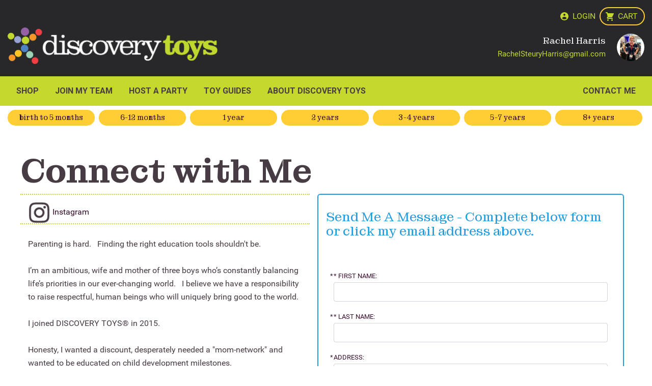

--- FILE ---
content_type: text/html; charset=utf-8
request_url: https://www.discoverytoys.com/pws/rachelharris/tabs/contact-me?bizname=rachelharris&tabname=contact-me
body_size: 38759
content:


<!DOCTYPE html>

<html>
<head id="ctl00_ctl00"><meta id="ctl00_ctl01" name="CODE_LANGUAGE" content="C#" /><meta id="ctl00_ctl02" name="vs_defaultClientScript" content="JavaScript" /><meta id="ctl00_ctl03" name="viewport" content="width=device-width, user-scalable=no" /><meta id="ctl00_metaVersion" name="version" content="4.6.76.10" /><title>
	Welcome to Rachel Harris's Website
</title><meta name="description" content="Educational toys, books and games" /><meta property="og:description" content="Educational toys, books and games" /><meta name="twitter:description" content="Educational toys, books and games" /><meta name="keywords" content="email, phone, more information" /><meta name="robots" content="" /><meta property="og:title" content="Welcome to Rachel Harris's Website" /><meta name="twitter:title" content="Welcome to Rachel Harris's Website" /><meta name="twitter:url" content="https://www.discoverytoys.com/pws/rachelharris/tabs/contact-me?bizname=rachelharris&bizname=rachelharris&tabname=contact-me&tabname=contact-me" /><meta property="og:url" content="https://www.discoverytoys.com/pws/rachelharris/tabs/contact-me?bizname=rachelharris&bizname=rachelharris&tabname=contact-me&tabname=contact-me" /><meta name="twitter:image" content="" /><meta property="og:image" content="" /><meta name="twitter:card" content="summary_large_image" />
<link type="text/css" rel="Stylesheet" href="//ttg0000base.s3.amazonaws.com/v4.6.65.1/bootstrap/4.3.1/css/bootstrap.min.css" /> 


<link type="text/css" rel="Stylesheet" href="//ttg0000base.s3.amazonaws.com/v4.6.65.1/base/base.css" /> 


<link type="text/css" rel="Stylesheet" href="//ttg0000base.s3.amazonaws.com/v4.6.65.1/csscombined/pwscombinedcontentcss.css" /> 

<script type="text/javascript" src="//ttg0000base.s3.amazonaws.com/v4.6.65.1/jscombined/pwscombinedcontentjs.js"></script>


<link href="https://cs.discoverytoys.com/pwsdata/dt/themeslibrary/dt2023_base.css?v=638847175050000000" type="text/css" rel="stylesheet" />
<link href="https://cs.discoverytoys.com/pwsdata/dt/themeslibrary/dt2023_public.css?v=638847175050000000" type="text/css" rel="stylesheet" />


    <script type="text/javascript">function init() { isPageEdited = false; }</script>
    <link id="ctl00_lnkFavIcon" rel="shortcut icon" href="https://cs.discoverytoys.com/pwsdata/dt/contentimages/favicon.ico" />
    <script type="text/javascript">
        function funFreezePaneOff() {
            var outerPane = document.getElementById("FreezePane");
            if (outerPane)
                outerPane.className = "FreezePaneOff";
        }
        function funFreezePaneOn() {
            var outerPane = document.getElementById("FreezePane");
            if (outerPane)
                outerPane.className = "FreezePaneOn";
        }

        function OnClientUpdated(sender, args) {
            var newMsgs = sender.get_value();
            if (newMsgs != "0" && $j("[id$=hypHeadsUp]").text() != "") {
                sender.show();
            }
            else {
                sender.hide();
            }
        }
    </script>



<style type="text/css">
    .ui-widget-header {
        /*background-color: #EEEEEE !important;*/
        /*background: #eeeeee url("../../images/WarningAlert.png") no-repeat 15px 25px !important;*/
        background: none!important;
        color: #2E611E!important;
        font-weight: bold!important;
    }
    .ui-widget-header {
        border: none;
    }

    /*.ui-widget-content {
        background: none!important;
        border: none!important;
    }*/

    /* Timeout Dialog Styles */
    .timeout-dialog {
        padding: 15px !important;
        position: absolute !important;
        background: #eeeeee url("../../images/WarningAlert.png") no-repeat 15px 25px !important;
        border: 1px solid #2E611E!important;
        float: right!important;        
        width: 375px!important;        
        border-radius: 5px;
    }
    .timeout-dialog .ui-dialog-title {
        font-size: 16px;
        font-weight: bold;
        display: block;
        padding: 0 0 15px 0;
        margin-left: 80px;
    }
    .timeout-dialog .ui-dialog-titlebar-close {
        display: none;
    }
    .timeout-dialog .ui-dialog-buttonpane {
        margin-top: 15px;
    }
    .timeout-dialog p {
        margin: 0 0 5px 80px;
    }
    #timeout-keep-signin-btn {
        color: #FFF;
        padding-left: 15px;
        background: linear-gradient(to bottom, #4d823b 0%,#3c752a 100%)!important;
        filter: progid:DXImageTransform.Microsoft.gradient(startColorstr='#377bb2', endColorstr='#0f5895', GradientType=0);
        text-shadow: 0 -1px 0 rgba(0, 0, 0, 0.25);
        border-color: rgba(0, 0, 0, 0.1) rgba(0, 0, 0, 0.1) rgba(0, 0, 0, 0.25);
        color: #ffffff;
        text-shadow: none;
        margin: 5px 10px 5px 0;
    }
    .ui-state-hover {
        background: linear-gradient(to bottom, #396b25 0%,#266318 100%);
    }
    #timeout-sign-out-button {
        color: #FFF;
        float: right;
        padding-right: 15px;
        background-color: #e6e6e6;
        background-image: -webkit-gradient(linear, left top, left bottom, color-stop(0%, #ffffff), color-stop(100%, #e6e6e6));
        border-color: rgba(0, 0, 0, 0.1) rgba(0, 0, 0, 0.1) rgba(0, 0, 0, 0.25);
        color: #000000;
        text-shadow: none;
    }
    #timeout-countdown {
        font-weight: bold;
    }
</style>
<link href="https://cs.discoverytoys.com/pwsdata/dt/scriptslibrary/DT_SfaFunctions.js" type="text/javascript" /><link rel="canonical" href="https://www.discoverytoys.com/pws/rachelharris/tabs/contact-me?bizname=rachelharris&tabname=contact-me" /><link href="/PWS/WebResource.axd?d=VdPoLqp1pEU6N0-IfFplZE7xjgZi3tTKKSOSwQ-CRxhStqK8Numepu4kY81DUFY3jZM3L2720ZLzNykLl_s-s_qQG6R6a1n7VFmsP3zkiur6bcJeIFTH08PwHxHo2ZJQJ_Hk0A2&amp;t=638301054520811271" type="text/css" rel="stylesheet" class="Telerik_stylesheet" /><link href="/PWS/WebResource.axd?d=IKwtnQsutE_Vbvq4raa_Hv4q7swbr7TrFogKTq0-iKMEruSO0n3LeeyezsWEeuRVWtqxSYCL9SXhfIiV4dmDS2O5ct3snJtpqrxqdjXFsDoZoPIDomrJGPBoQWKgK-FrR7qzDA2&amp;t=638301054520811271" type="text/css" rel="stylesheet" class="Telerik_stylesheet" /><link href="/PWS/WebResource.axd?d=rL6oOlI75LTwKy0iQ66PcU8LG5KK9a17MsqEGRB-Qd24lPHVVvyXHJ1rj28BX_vowZBoWqmKtsgq3CUVXgaCCeEHKHOiL8gI7lD03A87hg6UmI2DF1CFtTvgrzfsbGxqDO0uiCyMIbU_im95vu4ljDkBhvk1&amp;t=638301054520811271" type="text/css" rel="stylesheet" class="Telerik_stylesheet" /><link href="/PWS/WebResource.axd?d=6d0ORl_GDQ8il0vfaye5YYxW_NxTF6okWsOprJuc1OQ2Xbf2C0N1LcxNy9wK5Mi5r1rB_ng6rQZ3NkmXcFp5vGZ8nPbyOerMIvVANGNl14o1P5eHkjsAr4MZCMCMjBrkq6iuDw2&amp;t=638301054520811271" type="text/css" rel="stylesheet" class="Telerik_stylesheet" /><link href="/PWS/WebResource.axd?d=oO40Bmgl131nVzNYSi8Tp4NlSP64ScA5Y3DQkiKjsOkmLgWKRU-DMZ4QVPuWLlKIZSZRCe8zeELb0suA76V5o1w11H36wcNh4_JVqmMbFrMmOdW3ONogsDrWfrCGkSqA4FMvpw2&amp;t=638301054520811271" type="text/css" rel="stylesheet" class="Telerik_stylesheet" /><link href="/PWS/WebResource.axd?d=HvV0J6Ag91qY_gkEb9EBS7g4WOKpEAp2_F2IskwrcEimrGIn2kMZDIl8wxTTMmbTwEyKcRQ8e0Z7gLDMq09u8JWNZQHgnNMHI2UFv50Sj0RDuU_bPFmCAw2kQ19ZS6sl2N3djMiwKzkg1E1PXZ_yiK4EUV81&amp;t=638301054520811271" type="text/css" rel="stylesheet" class="Telerik_stylesheet" /></head>

<body id="ctl00_body" class="site">
    
    <form name="aspnetForm" method="post" action="./contact-me?bizname=rachelharris&amp;tabname=contact-me" onsubmit="javascript:return WebForm_OnSubmit();" id="aspnetForm">
<div>
<input type="hidden" name="ctl00_BaseBody_script1_TSM" id="ctl00_BaseBody_script1_TSM" value="" />
<input type="hidden" name="__EVENTTARGET" id="__EVENTTARGET" value="" />
<input type="hidden" name="__EVENTARGUMENT" id="__EVENTARGUMENT" value="" />
<input type="hidden" name="__LASTFOCUS" id="__LASTFOCUS" value="" />

</div>

<script type="text/javascript">
//<![CDATA[
var theForm = document.forms['aspnetForm'];
if (!theForm) {
    theForm = document.aspnetForm;
}
function __doPostBack(eventTarget, eventArgument) {
    if (!theForm.onsubmit || (theForm.onsubmit() != false)) {
        theForm.__EVENTTARGET.value = eventTarget;
        theForm.__EVENTARGUMENT.value = eventArgument;
        theForm.submit();
    }
}
//]]>
</script>


<script src="/PWS/WebResource.axd?d=pynGkmcFUV13He1Qd6_TZJiiAey2ldNUjRXlBAUaH6lxEv20SEsE9gQU9LOWskv4rNeCqg2&amp;t=638901356248157332" type="text/javascript"></script>

<script language=javascript>parent.document.title = document.title;</script>
<script language="javascript">function ShowEditEditAboutMeABOUTME()
{
	var queryParams = "?portal=682413481067422923685492796&user=26581072310237391050053259762&module=30643908375233794340822580057&moduleKey=ABOUTME";
	var winTop = (screen.height - 600) / 2;
	var winLeft = (screen.width - 800) / 2;
	if (window.showModalDialog) {
	var winParams = "Width=800,Height=600,scrollbars=yes,resizable=no,top=" + winTop + ",left=" + winLeft;
	xWindow = window.open("/pws/desktopmodules/aboutme/editaboutme.aspx" + queryParams, "EditAboutMeABOUTME", winParams);
	}
	else
	{
	var winParams = "modal,width=800,height=600,scrollbars=yes,resizable=no,top=" + winTop + ",left=" + winLeft;
	xWindow = window.open("/pws/desktopmodules/aboutme/editaboutme.aspx" + queryParams, "EditAboutMeABOUTME", winParams);
	if (window.focus) {
	xWindow.opener = self;
	xWindow.window.focus();
	}}}

</script>
<script type="text/javascript">
//<![CDATA[
function validatePhoneFields_ctl00_BaseBody_ctl00_ctl03_GeneralContactControl_phoneCtrl_txtPrimaryPhone(source, arguments){ValidatePhoneNumber(source, arguments, 'ctl00_BaseBody_ctl00_ctl03_GeneralContactControl_phoneCtrl_txtPrimaryPhone','ctl00_BaseBody_ctl00_ctl03_GeneralContactControl_phoneCtrl_ddlCountries','ctl00_BaseBody_ctl00_ctl03_GeneralContactControl_phoneCtrl_lblInvalidPhone');  }//]]>
</script>

<script src="/PWS/ScriptResource.axd?d=nv7asgRUU0tRmHNR2D6t1KEI0BWp9WXQhqIhfR-REX_Pu4cdHq2_rs4DMXM5vuxILiiDL39Gpug5E709HFanDZxFCnsahH8RsFC9P6wc6BZ0_SObfLpMMc_LvOuaznCTe9wMwg2&amp;t=ffffffff93d1c106" type="text/javascript"></script>
<script type="text/javascript">
//<![CDATA[
 function openModalPopup_ctl00_BaseBody_ctl00_ctl03_GeneralContactControl_adrPrimaryAddress_ucAddressControlMultipleCountry_ctl37_addressPopup() {
 $j.fancybox({
     href: '#ctl00_BaseBody_ctl00_ctl03_GeneralContactControl_adrPrimaryAddress_ucAddressControlMultipleCountry_ctl37_addressPopup_pnlShadow',
     closeBtn: true,
     width: 500,
     height: 430,
     autoSize: false,
     parent: "form:has(#ctl00_BaseBody_ctl00_ctl03_GeneralContactControl_adrPrimaryAddress_ucAddressControlMultipleCountry_ctl37_addressPopup_pnlShadow):first"
 });
}
 function openModalPopup_ctl00_BaseBody_ctl00_ctl03_ModalPopupFinished() {
 $j.fancybox({
     href: '#ctl00_BaseBody_ctl00_ctl03_ModalPopupFinished_pnlShadow',
     closeBtn: true,
     width: 400,
     height: 600,
     autoSize: false,
     parent: "form:has(#ctl00_BaseBody_ctl00_ctl03_ModalPopupFinished_pnlShadow):first"
 });
}
//]]>
</script>

<script src="/PWS/Telerik.Web.UI.WebResource.axd?_TSM_HiddenField_=ctl00_BaseBody_script1_TSM&amp;compress=1&amp;_TSM_CombinedScripts_=%3b%3bSystem.Web.Extensions%2c+Version%3d4.0.0.0%2c+Culture%3dneutral%2c+PublicKeyToken%3d31bf3856ad364e35%3aen-US%3aa8328cc8-0a99-4e41-8fe3-b58afac64e45%3aea597d4b%3ab25378d2%3bTelerik.Web.UI%3aen-US%3a77834329-9f9d-4011-8eac-a82ffa414dd7%3a16e4e7cd%3af7645509%3a24ee1bba%3ac128760b%3a874f8ea2%3a19620875%3ac172ae1e%3af46195d3%3a9cdfc6e7%3a33715776%3ae330518b%3a2003d0b8%3a88144a7a%3a1e771326%3ac8618e41%3ae4f8f289%3a1a73651d%3a16d8629e" type="text/javascript"></script>
<script type="text/javascript">
//<![CDATA[
if (typeof(Sys) === 'undefined') throw new Error('ASP.NET Ajax client-side framework failed to load.');
//]]>
</script>

<script type="text/javascript">
//<![CDATA[
function WebForm_OnSubmit() {
if (typeof(ValidatorOnSubmit) == "function" && ValidatorOnSubmit() == false) return false;
return true;
}
//]]>
</script>
		
        <script type="text/javascript">
//<![CDATA[
Sys.WebForms.PageRequestManager._initialize('ctl00$BaseBody$script1', 'aspnetForm', ['tctl00$BaseBody$ctl00$ctl03$GeneralContactControl$adrPrimaryAddress$upAddressControl','','tctl00$BaseBody$ctl00$ctl03$GeneralContactControl$upPhoneControl','','tctl00$BaseBody$DesktopBanner1$ucShoppingCartDisplay$updCartQty','','tctl00$BaseBody$DesktopBanner1$ucMenu$updCartQty','','tctl00$BaseBody$DesktopBanner1$ucMenu$updMobileWishListCount',''], [], [], 90, 'ctl00');
//]]>
</script>

        <!-- ****** PWSMasterDiv Start -->
        <div id="ctl00_BaseBody_PWSMasterDiv" class="master-div contact-me">
            	
                
<header class="public container-fluid dark" xmlns:asp="asp" xmlns:uc1="uc1">
  <div class="row">
    <div id="LogoCol" class="col order-md-2 pt-3 pt-md-1">
      <a href="https://www.discoverytoys.com/Pws/RachelHarris/tabs/home">
        <img id="ctl00_BaseBody_DesktopBanner1_imgHeaderLogo" class="HeaderLogo img-fluid" border="0" src="https://cs.discoverytoys.com/pwsdata/dt/images/general/discovertoys_logoinverted_public.png" style="border-width:0px;" />
      </a>
    </div>
    <div id="profile-info" class="col-auto order-md-2">
      <div class="row">
        <div class="col">
          <p class="mb-0 consultant-name">Rachel Harris</p>
          <p class="mb-0"> </p>
          <p class="mb-0">
            <a href="mailto:RachelSteuryHarris@gmail.com">RachelSteuryHarris@gmail.com</a>
          </p>
        </div>
        <div id="consultantphoto" class="headshot col-auto"><img src="https://cs.discoverytoys.com/pwsdata/webcontent/dt/3055000/bee3051501/img_3092.jpeg?7dfb9469-61e1-41db-a98a-4ef01b05aea4" alt="Default Photo" width="150" height="150"/> </div>
      </div>
    </div>
    <div id="headerlinks" class="col col-md-12 order-md-1 pt-3 text-right pr-1">
      
<div class="store-cart-shortcut">
    <span id="ctl00_BaseBody_DesktopBanner1_ucShoppingCartDisplay_updCartQty">
            <a href="../store/AM/Basket/ShoppingCart" id="ctl00_BaseBody_DesktopBanner1_ucShoppingCartDisplay_btnCart" class="btn btn-secondary">
                <span class="fas fa-shopping-cart"></span>
            </a>
            <input type="hidden" name="ctl00$BaseBody$DesktopBanner1$ucShoppingCartDisplay$hfCQty" id="ctl00_BaseBody_DesktopBanner1_ucShoppingCartDisplay_hfCQty" />
        </span> 
</div>

      <a id="ctl00_BaseBody_DesktopBanner1_ucSecLinks_lnkLogin" class="pull-right" data-messagekey="Login" href="https://www.discoverytoys.com/Pws/RachelHarris/base/Login">Login</a>


    </div>
    <div id="main-menu-col" class="col-auto col-md-12 order-md-3 pt-2 pb-2 pb-md-0" style="padding:0">
      <div id="ctl00_BaseBody_DesktopBanner1_ucMenu_dvDesktopMenu" class="d-none d-sm-block">  
    <nav id="ctl00_BaseBody_DesktopBanner1_ucMenu_ctl03" class="navbar navbar-expand-lg navbar-light bg-light"><button id="ctl00_BaseBody_DesktopBanner1_ucMenu_ctl04" class="navbar-toggler" type="button" data-toggle="collapse" aria-expanded="false" aria-label="Toggle navigation" data-target="#DesktopNavBar"><span id="ctl00_BaseBody_DesktopBanner1_ucMenu_ctl05" class="navbar-toggler-icon"></span></button><div id="DesktopNavBar" class="collapse navbar-collapse"><ul id="ctl00_BaseBody_DesktopBanner1_ucMenu_ctl06" class="nav navbar-nav mr-auto ml-auto"><li id="ctl00_BaseBody_DesktopBanner1_ucMenu_ctl07" class="nav-item"><a id="ctl00_BaseBody_DesktopBanner1_ucMenu_ctl08" class="nav-link" href="https://www.discoverytoys.com/Pws/OrderInterface?SfaPortalGuid=682413481067422923685492796&amp;SfaUserGuid=26581072310237391050053259762&amp;ordertypeid=AM&amp;orderorigin=Customer&amp;tab=40875127857857076383035332279" Target="">SHOP</a></li><li id="ctl00_BaseBody_DesktopBanner1_ucMenu_ctl09" class="nav-item"><a id="ctl00_BaseBody_DesktopBanner1_ucMenu_ctl10" class="nav-link" href="https://www.discoverytoys.com/pws/rachelharris/tabs/join-my-team" Target="">JOIN MY TEAM</a></li><li id="ctl00_BaseBody_DesktopBanner1_ucMenu_ctl11" class="nav-item"><a id="ctl00_BaseBody_DesktopBanner1_ucMenu_ctl12" class="nav-link" href="https://www.discoverytoys.com/pws/rachelharris/tabs/host-a-party" Target="">HOST A PARTY</a></li><li id="ctl00_BaseBody_DesktopBanner1_ucMenu_ctl13" class="nav-item"><a id="ctl00_BaseBody_DesktopBanner1_ucMenu_ctl14" class="nav-link" href="https://www.discoverytoys.com/pws/rachelharris/tabs/toy-guides" Target="">Toy Guides</a></li><li id="ctl00_BaseBody_DesktopBanner1_ucMenu_ctl15" class="nav-item"><a id="ctl00_BaseBody_DesktopBanner1_ucMenu_ctl16" class="nav-link" href="https://www.discoverytoys.com/pws/rachelharris/tabs/about-discovery-toys" Target="">ABOUT DISCOVERY TOYS</a></li><li id="ctl00_BaseBody_DesktopBanner1_ucMenu_ctl17" class="nav-item"><a id="ctl00_BaseBody_DesktopBanner1_ucMenu_ctl18" class="nav-link" href="https://www.discoverytoys.com/pws/rachelharris/tabs/contact-me" Target="">Contact Me</a></li></ul></div></nav></div>

    <div id="ctl00_BaseBody_DesktopBanner1_ucMenu_dvMenu">  
    </div>

  <div id="mobileIcons" class="float-right d-none" >
            <a id="ctl00_BaseBody_DesktopBanner1_ucMenu_lnkMobileHome" class="mobile-icon-wrapper">
                <span class="fas fa-home mobile-header-icons"></span>
            </a> 
            <a id="ctl00_BaseBody_DesktopBanner1_ucMenu_lnkMobileProductcategory" class="mobile-icon-wrapper" data-toggle="collapse" data-target="#bs-sidebar-navbar-collapse-bs">
                <span class="fas fa-th mobile-header-icons"></span>
            </a>
            <a id="ctl00_BaseBody_DesktopBanner1_ucMenu_lnkMobileAc">
            <span class="fas fa-info mobile-header-icons"></span>
            </a>
            <a id="ctl00_BaseBody_DesktopBanner1_ucMenu_lnkMobileCart" class="mobile-icon-wrapper">
                <span class="fas fa-shopping-cart mobile-header-icons"></span>
            <span id="ctl00_BaseBody_DesktopBanner1_ucMenu_updCartQty">
                    <label id="ctl00_BaseBody_DesktopBanner1_ucMenu_lblShoppingCartCount" class="mobile-cart-count"></label>
                </span></a>
            <a id="ctl00_BaseBody_DesktopBanner1_ucMenu_lnkMobileWishlist" class="mobile-icon-wrapper">
                <span class="fas fa-heart mobile-header-icons"></span>
            <span id="ctl00_BaseBody_DesktopBanner1_ucMenu_updMobileWishListCount">
                    <label id="ctl00_BaseBody_DesktopBanner1_ucMenu_lblMobileWishListCount" class="mobile-cart-count"></label>
                </span></a>
            <a id="ctl00_BaseBody_DesktopBanner1_ucMenu_lnkMobileProductSearch" class="ProductSearch mobile-icon-wrapper">
                <span class="fas fa-search mobile-header-icons"></span>
            </a>
        </div>
        <div id="EventMobileIcons" class="float-right d-none" >                       
            <a id="ctl00_BaseBody_DesktopBanner1_ucMenu_TtgLink1" class="EventSearch mobile-icon-wrapper">
                <span class="fas fa-search mobile-header-icons" ></span>
            </a>      

            <a id="ctl00_BaseBody_DesktopBanner1_ucMenu_lnkMobEventNewWindow" class="btn btn-primary mobile-icon-wrapper" href="javascript:WebForm_DoPostBackWithOptions(new WebForm_PostBackOptions(&quot;ctl00$BaseBody$DesktopBanner1$ucMenu$lnkMobEventNewWindow&quot;, &quot;&quot;, true, &quot;&quot;, &quot;&quot;, false, true))">                    
                <span class="fas fa-plus mobile-header-icons"></span>
            </a>
           <span class="glyphicon mobile-header-icons">
                <input type="submit" name="ctl00$BaseBody$DesktopBanner1$ucMenu$btnMobEventOverdue" value="" onclick="javascript:WebForm_DoPostBackWithOptions(new WebForm_PostBackOptions(&quot;ctl00$BaseBody$DesktopBanner1$ucMenu$btnMobEventOverdue&quot;, &quot;&quot;, true, &quot;&quot;, &quot;&quot;, false, false))" id="ctl00_BaseBody_DesktopBanner1_ucMenu_btnMobEventOverdue" class="btn btn-primary ttgButtonText red" />
            </span>    
            
            <span class="glyphicon mobile-header-icons">
                <input type="submit" name="ctl00$BaseBody$DesktopBanner1$ucMenu$btnMobEventUpcoming" value="" onclick="javascript:WebForm_DoPostBackWithOptions(new WebForm_PostBackOptions(&quot;ctl00$BaseBody$DesktopBanner1$ucMenu$btnMobEventUpcoming&quot;, &quot;&quot;, true, &quot;&quot;, &quot;&quot;, false, false))" id="ctl00_BaseBody_DesktopBanner1_ucMenu_btnMobEventUpcoming" class="btn btn-primary ttgButtonText green" />
            </span>    

            <span class="glyphicon mobile-header-icons">
                <input type="submit" name="ctl00$BaseBody$DesktopBanner1$ucMenu$btnMobEventfuture" value="" onclick="javascript:WebForm_DoPostBackWithOptions(new WebForm_PostBackOptions(&quot;ctl00$BaseBody$DesktopBanner1$ucMenu$btnMobEventfuture&quot;, &quot;&quot;, true, &quot;&quot;, &quot;&quot;, false, false))" id="ctl00_BaseBody_DesktopBanner1_ucMenu_btnMobEventfuture" class="btn btn-primary ttgButtonText" />
            </span>
                 
        </div>

          <div id="TasksMobileIcons" class="float-right d-none" >
            <a id="ctl00_BaseBody_DesktopBanner1_ucMenu_TtgLink2" class="TaskSearch mobile-icon-wrapper">
                <span class="fas fa-search mobile-header-icons"></span>
            </a> 
            <a id="ctl00_BaseBody_DesktopBanner1_ucMenu_lnkMobTasklist" class="btn btn-primary mobile-icon-wrapper" href="javascript:WebForm_DoPostBackWithOptions(new WebForm_PostBackOptions(&quot;ctl00$BaseBody$DesktopBanner1$ucMenu$lnkMobTasklist&quot;, &quot;&quot;, true, &quot;&quot;, &quot;&quot;, false, true))">      
            <span class="fas fa-th mobile-header-icons"></span>
            </a>
            <a id="ctl00_BaseBody_DesktopBanner1_ucMenu_lnkMobTasktime" class="btn btn-primary mobile-icon-wrapper" href="javascript:WebForm_DoPostBackWithOptions(new WebForm_PostBackOptions(&quot;ctl00$BaseBody$DesktopBanner1$ucMenu$lnkMobTasktime&quot;, &quot;&quot;, true, &quot;&quot;, &quot;&quot;, false, true))"> 
                <span class="fas fa-clock mobile-header-icons"></span>
            </a>
            <a id="ctl00_BaseBody_DesktopBanner1_ucMenu_lnkMobTaskCalendar" class="btn btn-primary mobile-icon-wrapper" href="javascript:WebForm_DoPostBackWithOptions(new WebForm_PostBackOptions(&quot;ctl00$BaseBody$DesktopBanner1$ucMenu$lnkMobTaskCalendar&quot;, &quot;&quot;, true, &quot;&quot;, &quot;&quot;, false, true))"> 
                <span class="fas fa-calendar mobile-header-icons"></span>
            </a>
            <a id="ctl00_BaseBody_DesktopBanner1_ucMenu_lnkMobTaskNewwindow" class="btn btn-primary mobile-icon-wrapper" href="javascript:WebForm_DoPostBackWithOptions(new WebForm_PostBackOptions(&quot;ctl00$BaseBody$DesktopBanner1$ucMenu$lnkMobTaskNewwindow&quot;, &quot;&quot;, true, &quot;&quot;, &quot;&quot;, false, true))"> 
                <span class="fas fa-plus mobile-header-icons"></span>
            </a>
            <span class="glyphicon mobile-header-icons">
                <input type="submit" name="ctl00$BaseBody$DesktopBanner1$ucMenu$btnMobTaskOverdue" value="" onclick="javascript:WebForm_DoPostBackWithOptions(new WebForm_PostBackOptions(&quot;ctl00$BaseBody$DesktopBanner1$ucMenu$btnMobTaskOverdue&quot;, &quot;&quot;, true, &quot;&quot;, &quot;&quot;, false, false))" id="ctl00_BaseBody_DesktopBanner1_ucMenu_btnMobTaskOverdue" class="btn btn-primary ttgButtonText red" />
            </span>    
            <span class="glyphicon mobile-header-icons">
                <input type="submit" name="ctl00$BaseBody$DesktopBanner1$ucMenu$btnMobTaskUpcoming" value="" onclick="javascript:WebForm_DoPostBackWithOptions(new WebForm_PostBackOptions(&quot;ctl00$BaseBody$DesktopBanner1$ucMenu$btnMobTaskUpcoming&quot;, &quot;&quot;, true, &quot;&quot;, &quot;&quot;, false, false))" id="ctl00_BaseBody_DesktopBanner1_ucMenu_btnMobTaskUpcoming" class="btn btn-primary ttgButtonText green" />
            </span>    

            <span class="glyphicon mobile-header-icons">
                <input type="submit" name="ctl00$BaseBody$DesktopBanner1$ucMenu$btnMobTaskFuture" value="" onclick="javascript:WebForm_DoPostBackWithOptions(new WebForm_PostBackOptions(&quot;ctl00$BaseBody$DesktopBanner1$ucMenu$btnMobTaskFuture&quot;, &quot;&quot;, true, &quot;&quot;, &quot;&quot;, false, false))" id="ctl00_BaseBody_DesktopBanner1_ucMenu_btnMobTaskFuture" class="btn btn-primary ttgButtonText" />
            </span>
           
        </div>


        <div id="ctl00_BaseBody_DesktopBanner1_ucMenu_TopMobMenu" class="d-block d-sm-none">

        <nav id="ctl00_BaseBody_DesktopBanner1_ucMenu_ctl19" class="navbar navbar-expand-lg navbar-light bg-light"><button id="ctl00_BaseBody_DesktopBanner1_ucMenu_ctl20" class="navbar-toggler" type="button" data-toggle="collapse" aria-expanded="false" aria-label="Toggle navigation" data-target="#MobileNavBar"><span id="ctl00_BaseBody_DesktopBanner1_ucMenu_ctl21" class="navbar-toggler-icon"></span></button><div id="MobileNavBar" class="collapse navbar-collapse"><ul id="ctl00_BaseBody_DesktopBanner1_ucMenu_ctl22" class="nav navbar-nav mr-auto ml-auto"><li id="ctl00_BaseBody_DesktopBanner1_ucMenu_ctl23" class="nav-item"><a id="ctl00_BaseBody_DesktopBanner1_ucMenu_ctl24" class="nav-link" href="https://www.discoverytoys.com/Pws/OrderInterface?SfaPortalGuid=682413481067422923685492796&amp;SfaUserGuid=26581072310237391050053259762&amp;ordertypeid=AM&amp;orderorigin=Customer&amp;tab=40875127857857076383035332279" Target="">SHOP</a></li><li id="ctl00_BaseBody_DesktopBanner1_ucMenu_ctl25" class="nav-item"><a id="ctl00_BaseBody_DesktopBanner1_ucMenu_ctl26" class="nav-link" href="https://www.discoverytoys.com/pws/rachelharris/tabs/join-my-team" Target="">JOIN MY TEAM</a></li><li id="ctl00_BaseBody_DesktopBanner1_ucMenu_ctl27" class="nav-item"><a id="ctl00_BaseBody_DesktopBanner1_ucMenu_ctl28" class="nav-link" href="https://www.discoverytoys.com/pws/rachelharris/tabs/host-a-party" Target="">HOST A PARTY</a></li><li id="ctl00_BaseBody_DesktopBanner1_ucMenu_ctl29" class="nav-item"><a id="ctl00_BaseBody_DesktopBanner1_ucMenu_ctl30" class="nav-link" href="https://www.discoverytoys.com/pws/rachelharris/tabs/toy-guides" Target="">Toy Guides</a></li><li id="ctl00_BaseBody_DesktopBanner1_ucMenu_ctl31" class="nav-item"><a id="ctl00_BaseBody_DesktopBanner1_ucMenu_ctl32" class="nav-link" href="https://www.discoverytoys.com/pws/rachelharris/tabs/about-discovery-toys" Target="">ABOUT DISCOVERY TOYS</a></li><li id="ctl00_BaseBody_DesktopBanner1_ucMenu_ctl33" class="nav-item"><a id="ctl00_BaseBody_DesktopBanner1_ucMenu_ctl34" class="nav-link" href="https://www.discoverytoys.com/pws/rachelharris/tabs/contact-me" Target="">Contact Me</a></li></ul></div></nav></div>       
 


<div class="MobView MobileSearchContent invisible">
        <div class="form-group" id="search">
          <input name="ctl00$BaseBody$DesktopBanner1$ucMenu$txtMobSearch" type="text" id="ctl00_BaseBody_DesktopBanner1_ucMenu_txtMobSearch" class="MobView SearchInput form-control" placeholder="Search" />   
                 
            <span class="MobView search-label glyphicon glyphicon-search">
             <input type="submit" name="ctl00$BaseBody$DesktopBanner1$ucMenu$ctl00" value="" onclick="javascript:WebForm_DoPostBackWithOptions(new WebForm_PostBackOptions(&quot;ctl00$BaseBody$DesktopBanner1$ucMenu$ctl00&quot;, &quot;&quot;, true, &quot;&quot;, &quot;&quot;, false, false))" id="ctl00_BaseBody_DesktopBanner1_ucMenu_ctl00" class="btn btn-primary MobView SearchSubmit" />
           
 </span>
        </div>
    </div>

    <div class="MobEventView MobileEventSearchContent invisible">
        <div class="form-group" id="Eventsearch">
          <input name="ctl00$BaseBody$DesktopBanner1$ucMenu$txtMobEventSearch" type="text" id="ctl00_BaseBody_DesktopBanner1_ucMenu_txtMobEventSearch" class="MobEventView SearchInput form-control" placeholder="Search" />               
            <span class="MobEventView search-label glyphicon glyphicon-search">
             <input type="submit" name="ctl00$BaseBody$DesktopBanner1$ucMenu$btnMobEventSearch" value="" onclick="javascript:WebForm_DoPostBackWithOptions(new WebForm_PostBackOptions(&quot;ctl00$BaseBody$DesktopBanner1$ucMenu$btnMobEventSearch&quot;, &quot;&quot;, true, &quot;&quot;, &quot;&quot;, false, false))" id="ctl00_BaseBody_DesktopBanner1_ucMenu_btnMobEventSearch" class="btn btn-primary MobEventView SearchSubmit" />           
 </span>
        </div>
</div>

 <div class="MobTaskView MobileTaskSearchContent invisible">
        <div class="form-group" id="Tasksearch">
          <input name="ctl00$BaseBody$DesktopBanner1$ucMenu$txtMobTaskSearch" type="text" id="ctl00_BaseBody_DesktopBanner1_ucMenu_txtMobTaskSearch" class="MobTaskView SearchInput form-control" placeholder="Search" />               
            <span class="MobTaskView search-label glyphicon glyphicon-search">
             <input type="submit" name="ctl00$BaseBody$DesktopBanner1$ucMenu$btnMobTaskSearch" value="" onclick="javascript:WebForm_DoPostBackWithOptions(new WebForm_PostBackOptions(&quot;ctl00$BaseBody$DesktopBanner1$ucMenu$btnMobTaskSearch&quot;, &quot;&quot;, true, &quot;&quot;, &quot;&quot;, false, false))" id="ctl00_BaseBody_DesktopBanner1_ucMenu_btnMobTaskSearch" class="btn btn-primary MobTaskView SearchSubmit" />           
 </span>
        </div>
</div>


    
    </div>
  </div>
</header>




<div class="bannerCart">
    
</div>
            
            <main class="site-content">
                
<div class="container-fluid">
    <section id="ctl00_BaseBody_ctl00_TopPane" class="top-section">
        <div class="row">
            <div class="col">
                <!-- HTMLModule Start --><div id='ctl00_BaseBody_ctl00_ctl04_Module' class='module PRE-CONTENT-SHOP-CAT PRE-CONTENT-SHOP-CAT container-fluid'>
<div id="ctl00_BaseBody_ctl00_ctl04_ModuleHeader" class="row module-header d-none"><div id="ctl00_BaseBody_ctl00_ctl04_ctl01" class="col module-title">
	<span id="ctl00_BaseBody_ctl00_ctl04_ctl02">Pre-Content Shop Category Buttons</span>
</div><div id="ctl00_BaseBody_ctl00_ctl04_ctl03" class="col text-right module-actions">

</div></div><div class="module-body"><!--US-->
<section>
<div class="row mt-2 mb-2 pb-2">
<!-- Desktop Buttons -->
<div id="category-button-col" class="col-12 text-center hide-sm">
<ul class="categorynavlist">
     <li><a class="btn btn-secondary mb-1" href="https://www.discoverytoys.com/Pws/RachelHarris/store/AM/catalog/BIRTH%20-%205%20MONTHS">birth to 5 months</a></li>
     <li><a class="btn btn-secondary" href="https://www.discoverytoys.com/Pws/RachelHarris/store/AM/catalog/6%20MONTHS%20-%2012%20MONTHS">6-12 months</a></li>
     <li><a class="btn btn-secondary" href="https://www.discoverytoys.com/Pws/RachelHarris/store/AM/catalog/1%20YEAR">1 year</a></li>
     <li><a class="btn btn-secondary" href="https://www.discoverytoys.com/Pws/RachelHarris/store/AM/catalog/2%20YEARS">2 years</a></li>
     <li><a class="btn btn-secondary" href="https://www.discoverytoys.com/Pws/RachelHarris/store/AM/catalog/3%20-%204%20YEARS">3-4 years</a></li>
     <li><a class="btn btn-secondary" href="https://www.discoverytoys.com/Pws/RachelHarris/store/AM/catalog/5%20-%207%20YEARS">5-7 years</a></li>
     <li><a class="btn btn-secondary" href="https://www.discoverytoys.com/Pws/RachelHarris/store/AM/catalog/8%20YEARS%20%20UP">8+ years</a></li>
</ul>
</div>
<!-- Mobile Dropdown -->
<div id="category-button-select" class="col-12 hide-lg">
<div class="dropdown text-center ">
<button class="btn dropdown-toggle " type="button" id="dropdownMenuButton" data-toggle="dropdown" aria-haspopup="true" aria-expanded="false">
Shop by Age
</button>
<div class="dropdown-menu" aria-labelledby="dropdownMenuButton" style="border: 1px solid #ccc;">
<a class="dropdown-item" href="https://www.discoverytoys.com/Pws/RachelHarris/store/AM/catalog/BIRTH%20-%205%20MONTHS">birth to 5 months</a>
<a class="dropdown-item" href="https://www.discoverytoys.com/Pws/RachelHarris/store/AM/catalog/6%20MONTHS%20-%2012%20MONTHS">6-12 months</a>
<a class="dropdown-item" href="https://www.discoverytoys.com/Pws/RachelHarris/store/AM/catalog/1%20YEAR">1 year</a>
<a class="dropdown-item" href="https://www.discoverytoys.com/Pws/RachelHarris/store/AM/catalog/2%20YEARS">2 years</a>
<a class="dropdown-item" href="https://www.discoverytoys.com/Pws/RachelHarris/store/AM/catalog/3%20-%204%20YEARS">3-4 years</a>
<a class="dropdown-item" href="https://www.discoverytoys.com/Pws/RachelHarris/store/AM/catalog/5%20-%207%20YEARS">5-7 years</a>
<a class="dropdown-item" href="https://www.discoverytoys.com/Pws/RachelHarris/store/AM/catalog/8%20YEARS%20%20UP">8+ years</a>
</div>
</div>
</div>
</div>
</section>

        
        
        
  

</div></div><!-- HTMLModule End --><!-- HTMLModule Start --><div id='ctl00_BaseBody_ctl00_ctl05_Module' class='module HD-CONTACTME container'>
<div id="ctl00_BaseBody_ctl00_ctl05_ModuleHeader" class="row module-header d-none"><div id="ctl00_BaseBody_ctl00_ctl05_ctl01" class="col module-title">
	<span id="ctl00_BaseBody_ctl00_ctl05_ctl02">Contact Me Title Section</span>
</div><div id="ctl00_BaseBody_ctl00_ctl05_ctl03" class="col text-right module-actions">

</div></div><div class="module-body"><h1 class="mt-4">Connect with Me</h1>


        
        
        
  

</div></div><!-- HTMLModule End -->
            </div>
        </div>
    </section>
    <section class="middle-section">
        <div class="row">
            
            <div id="ctl00_BaseBody_ctl00_ContentPane" class="col middle-pane">
                <!-- Social Connect Start --><div id='ctl00_BaseBody_ctl00_ctl00_Module' class='module SOCIALCONNECT'>
<div id="ctl00_BaseBody_ctl00_ctl00_ModuleHeader" class="row module-header d-none"><div id="ctl00_BaseBody_ctl00_ctl00_ctl01" class="col module-title">
	<span id="ctl00_BaseBody_ctl00_ctl00_ctl02">SOCIALCONNECT</span>
</div><div id="ctl00_BaseBody_ctl00_ctl00_ctl03" class="col text-right module-actions">

</div></div><div class="module-body">

<div class="row">
    <div class="col-12">
        <span id="ctl00_BaseBody_ctl00_ctl00_ttgConnet"><div id="ctl00_BaseBody_ctl00_ctl00_ttgConnet_ctl00" class="VerticalSocialConnect"><ul id="ctl00_BaseBody_ctl00_ctl00_ttgConnet_ctl01"><li id="ctl00_BaseBody_ctl00_ctl00_ttgConnet_ctl02" class="SocialLinkHeader"><label id="ctl00_BaseBody_ctl00_ctl00_ttgConnet_ctl03" class="SocialLinkType" data-messagekey="SOCIALIZE">Socialize</label></li><li id="ctl00_BaseBody_ctl00_ctl00_ttgConnet_ctl04" class="SocialLink"><a id="ctl00_BaseBody_ctl00_ctl00_ttgConnet_ctl05" href="https://www.instagram.com/@kidpoweredplay" target="_blank"><img id="ctl00_BaseBody_ctl00_ctl00_ttgConnet_ctl06" class="ScialLinkIcon" src="https://cs.discoverytoys.com/pwsdata/dt/contentimages\DT-Icon-Instagram.png" style="border-width:0px;" /><label id="ctl00_BaseBody_ctl00_ctl00_ttgConnet_ctl07" class="SocialLinkName">Instagram</label></a></li></ul><ul id="ctl00_BaseBody_ctl00_ctl00_ttgConnet_ctl08"></ul></div></span>
    </div>
</div>
</div></div><!-- Social Connect End --><!-- About Me Start --><div id='ctl00_BaseBody_ctl00_ctl01_Module' class='module ABOUTME'>
<div id="ctl00_BaseBody_ctl00_ctl01_ModuleHeader" class="row module-header d-none"><div id="ctl00_BaseBody_ctl00_ctl01_ctl02" class="col module-title">
	<span id="ctl00_BaseBody_ctl00_ctl01_ctl03">About me</span>
</div><div id="ctl00_BaseBody_ctl00_ctl01_ctl04" class="col text-right module-actions">

</div></div><div class="module-body">
<div id="Table3">
    <div class="col-12">
        <div class="AboutMeTable row" id="Table1">
            <div class="col-12">
                <div id="ctl00_BaseBody_ctl00_ctl01_BusinessEntityNameRow" class="row">
                    <div class="col-12">
                         <h4 id="ctl00_BaseBody_ctl00_ctl01_BusEntityNameLabel">
	Rachel Harris
</h4>
                    </div>
                </div>
                <div class="row">
                    <div id="Table2" class="col-12">
                        <div id="ctl00_BaseBody_ctl00_ctl01_PhotoRow" class="row">
                            <div class="col-12 col-sm-4">
                                <p>
                                    <img src="https://cs.discoverytoys.com/pwsdata/webcontent/dt/3055000/bee3051501/img_3092.jpeg?0d5d3f79-d663-43ec-ae0d-c1387d02e964" id="ctl00_BaseBody_ctl00_ctl01_UserPhoto" alt="Default Photo" width="150" />
                                </p>
                            </div>
                            <div class="col-12 col-sm-4">
                                <p>
                                    <a id="ctl00_BaseBody_ctl00_ctl01_ContactMeHyperLink" title="ABOUTMEBOOKMENOWTOOLTIP" class="btn btn-primary btn-lg" data-messagekey="GENERALCONTACTTITLE" href="/pws/desktopmodules/contacts/contactme?portal=682413481067422923685492796&amp;user=26581072310237391050053259762">Contact Me</a>
                                </p>
                            </div>
                            <div class="col-12 col-sm-4"></div>
                        </div>
                        <div class="row">
                            <div id="ctl00_BaseBody_ctl00_ctl01_SocialMediaLinks_SocialMediaRow" class="SocialMediaLinks col-12">
        <a id="ctl00_BaseBody_ctl00_ctl01_SocialMediaLinks_Facebooklnk" class="facebook-link" target="_blank"><img id="ctl00_BaseBody_ctl00_ctl01_SocialMediaLinks_facebookIcon" /></a>
        <a id="ctl00_BaseBody_ctl00_ctl01_SocialMediaLinks_Twitterlnk" class="twitter-link" target="_blank"><img id="ctl00_BaseBody_ctl00_ctl01_SocialMediaLinks_twitterIcon" /></a>
        <a id="ctl00_BaseBody_ctl00_ctl01_SocialMediaLinks_Pinterestlnk" class="pinterest-link" target="_blank"><img id="ctl00_BaseBody_ctl00_ctl01_SocialMediaLinks_pinterestIcon" /></a>
        <a id="ctl00_BaseBody_ctl00_ctl01_SocialMediaLinks_LinkedInlnk" class="linkedin-link" target="_blank"><img id="ctl00_BaseBody_ctl00_ctl01_SocialMediaLinks_linkedinIcon" /></a>
</div>

                        </div>                            
                        <div id="ctl00_BaseBody_ctl00_ctl01_CommRow" class="row">
                            <div class="col-12">
                                
                                        <label id="ctl00_BaseBody_ctl00_ctl01_CommRepeater_ctl00_CommField">RachelSteuryHarris@gmail.com</label>
                                    
                            </div>
                        </div>
                        <div id="ctl00_BaseBody_ctl00_ctl01_ctl00" class="row">
                            <div class="col-12">
                                &nbsp;
                                
                                <label id="ctl00_BaseBody_ctl00_ctl01_CityStateLabel"></label>

                                
                            </div>
                            <div class="col-12"></div>
                        </div>
                        
                        
                    </div>
                </div>
                <div class="row">
                    <div class="col-12">
                        <div><label id="ctl00_BaseBody_ctl00_ctl01_Span1" class="SubHead" data-messagekey="AboutMeTitle">     </label></div>
                        <label id="ctl00_BaseBody_ctl00_ctl01_MyStoryLabel">                     <div>                                          Parenting is hard.  &nbsp;   Finding the right education tools shouldn't be.                                          </div>                                                                                    <div>                                            &nbsp;                                            </div>                                                                                    <div>                                                    I&#8217;m an ambitious, wife and mother of three boys who&#8217;s constantly balancing life&#8217;s priorities in our ever-changing world.  &nbsp;   I believe we have a responsibility to raise respectful, human beings who will uniquely bring good to the world.                     </div>                                                                                    <div>                                            &nbsp;                                            </div>                                                                                    <div>                                                                     I joined DISCOVERY TOYS&#174; in 2015.  &nbsp;                                            </div>                                                                                    <div>                                            &nbsp;                                            </div>                                                                                    <div>                                          Honesty, I wanted a discount, desperately needed a "mom-network" and wanted to be educated on child development milestones.  &nbsp;                                             </div>                                                                                    <div>                                            &nbsp;                                            </div>                                                                                    <div>                                          As a DISCOVERY TOYS&#174; kid myself (YES, I had our classic toys in my house as a child too!), I sought out this trusted brand.  &nbsp;    &nbsp;                                            </div>                                                                                    <div>                                                                                                               </div>                                                                                    <div>                                            &nbsp;                                            </div>                                                                                    <div>                                          Being a full-time working mom in an unrelated industry, it's allowed me to be a more confident parent.                                                                    </div>                                                                                          <br />                                                <div>                                                                   It's also allowed me to give back to my community through philanthropic initiatives close to my heart.                                          </div>                                                                                    <div>                                            &nbsp;                                            </div>                                                                                    <div>                                          Fundraising for pre-schools/elementary schools, coordinating Easter Basket & Christmas drives for children in Chicago.    &nbsp;     Through 2023, I've coordinated toy drives exceeding $17,000+.    &nbsp;                                                                            </div>                                                                                    <div>                                                                                                               </div>                                                                                    <div>                                            &nbsp;                                            </div>                                                                                    <div>                                          For more about me, visit:                                                                  </div>                                                                   http://voyagechicago.com/interview/meet-rachel-harris-discovery-toys-lakeview/                                     <br />                                                <div>                                                                                                               </div>                                                                                    <div>                                            &nbsp;                                            </div>                                                                                    <div>                                          Try a   DISCOVERY TOYS&#174;, You&#8217;ll see.   Love it like I do and ask me how you can write your own story.                                                                        </div>                                                                     LIKE, FB:   Rachel Harris' Discovery Toys / KidPoweredPlay                                     <br />                             FOLLOW, IG: KidPoweredPlay</label>
                    </div>
                </div>
                <div class="row">
                    <div class="col-12">
                        <div><label id="ctl00_BaseBody_ctl00_ctl01_Span2" class="SubHead" data-messagekey="QAInterview">          </label></div>
                        <label id="ctl00_BaseBody_ctl00_ctl01_MyQuestionsLabel"></label>
                    </div>
                </div>
            </div>
        </div>
    </div>
</div></div></div><!-- About Me End -->
            </div>
            <div id="ctl00_BaseBody_ctl00_RightPane" class="col right-pane">
                <!-- HTMLModule Start --><div id='ctl00_BaseBody_ctl00_ctl02_Module' class='module CONTACTME-TITLE'>
<div id="ctl00_BaseBody_ctl00_ctl02_ModuleHeader" class="row module-header d-none"><div id="ctl00_BaseBody_ctl00_ctl02_ctl01" class="col module-title">
	<span id="ctl00_BaseBody_ctl00_ctl02_ctl02">CONTACTME-TITLE</span>
</div><div id="ctl00_BaseBody_ctl00_ctl02_ctl03" class="col text-right module-actions">

</div></div><div class="module-body"><h3 class="display smaller" id="startform">Send Me A Message - Complete below form or click my email address above.</h3>

        
        
        
  

</div></div><!-- HTMLModule End --><!-- Contact Me Start --><div id='ctl00_BaseBody_ctl00_ctl03_Module' class='module CONTACTME-FORM'>
<div id="ctl00_BaseBody_ctl00_ctl03_ModuleHeader" class="row module-header d-none"><div id="ctl00_BaseBody_ctl00_ctl03_ctl01" class="col module-title">
	<span id="ctl00_BaseBody_ctl00_ctl03_ctl02">Send a message or click email address above.</span>
</div><div id="ctl00_BaseBody_ctl00_ctl03_ctl03" class="col text-right module-actions">

</div></div><div class="module-body">

<script type="text/javascript">
    function formatPhone(control) {
        var phoneNum = control.value;
        var newPhoneNum = phoneNum;
        newPhoneNum = newPhoneNum.replace("-", "");
        newPhoneNum = newPhoneNum.replace("-", "");
        newPhoneNum = newPhoneNum.replace("(", "");
        newPhoneNum = newPhoneNum.replace(")", "");

        if (newPhoneNum.length != 10)
            return null;
        newPhoneNum = "(" + newPhoneNum.substring(0, 3) + ")" + newPhoneNum.substring(3, 6) + "-" + newPhoneNum.substring(6);
        control.value = newPhoneNum;
    }

    function shareSalesAddImage(clientID, contactID, merchantID) {
            var div = document.createElement("div");
            div.innerHTML = "<img src='https://shareasale.com/sale.cfm?amount=0.00&tracking=" + contactID + "&transtype=lead&merchantID=" + merchantID + "' width='1' height='1'>";
            var element = document.getElementById(clientID).appendChild(div);
            return false;
        }
</script>

<div class="row-fluid">
    <div class="col-12">
        <label id="ctl00_BaseBody_ctl00_ctl03_ErrorLabel" class="Error" style="color:red"></label>
    </div>
    <div class="col-12 ContactControl bottom15">
        
<div class="row">
    <div class="col-12 text-left">
        <div class="row">
            <div class="col-12">
                <div id="ctl00_BaseBody_ctl00_ctl03_GeneralContactControl_ValidationSummary" class="Error" style="color:Red;display:none;">

</div>
            </div>
            <div id="ctl00_BaseBody_ctl00_ctl03_GeneralContactControl_AddressRow" class="col-12">
                <span id="ctl00_BaseBody_ctl00_ctl03_GeneralContactControl_adrPrimaryAddress_upAddressControl">
    <span id="ctl00_BaseBody_ctl00_ctl03_GeneralContactControl_adrPrimaryAddress_ucAddressControlMultipleCountry"><div id="ctl00_BaseBody_ctl00_ctl03_GeneralContactControl_adrPrimaryAddress_ucAddressControlMultipleCountry_ctl00" class="AddressDisplay "><input type="hidden" name="ctl00$BaseBody$ctl00$ctl03$GeneralContactControl$adrPrimaryAddress$ucAddressControlMultipleCountry$hidAddressId" id="ctl00_BaseBody_ctl00_ctl03_GeneralContactControl_adrPrimaryAddress_ucAddressControlMultipleCountry_hidAddressId" /><input type="hidden" name="ctl00$BaseBody$ctl00$ctl03$GeneralContactControl$adrPrimaryAddress$ucAddressControlMultipleCountry$hidAddressCompleteForExport" id="ctl00_BaseBody_ctl00_ctl03_GeneralContactControl_adrPrimaryAddress_ucAddressControlMultipleCountry_hidAddressCompleteForExport" value="0" /><input type="hidden" name="ctl00$BaseBody$ctl00$ctl03$GeneralContactControl$adrPrimaryAddress$ucAddressControlMultipleCountry$hidLongitude" id="ctl00_BaseBody_ctl00_ctl03_GeneralContactControl_adrPrimaryAddress_ucAddressControlMultipleCountry_hidLongitude" value="0" /><input type="hidden" name="ctl00$BaseBody$ctl00$ctl03$GeneralContactControl$adrPrimaryAddress$ucAddressControlMultipleCountry$ctl01" id="ctl00_BaseBody_ctl00_ctl03_GeneralContactControl_adrPrimaryAddress_ucAddressControlMultipleCountry_ctl01" /><input type="hidden" name="ctl00$BaseBody$ctl00$ctl03$GeneralContactControl$adrPrimaryAddress$ucAddressControlMultipleCountry$ctl02" id="ctl00_BaseBody_ctl00_ctl03_GeneralContactControl_adrPrimaryAddress_ucAddressControlMultipleCountry_ctl02" /><input type="hidden" name="ctl00$BaseBody$ctl00$ctl03$GeneralContactControl$adrPrimaryAddress$ucAddressControlMultipleCountry$hidCounty" id="ctl00_BaseBody_ctl00_ctl03_GeneralContactControl_adrPrimaryAddress_ucAddressControlMultipleCountry_hidCounty" /><input type="hidden" name="ctl00$BaseBody$ctl00$ctl03$GeneralContactControl$adrPrimaryAddress$ucAddressControlMultipleCountry$hidState" id="ctl00_BaseBody_ctl00_ctl03_GeneralContactControl_adrPrimaryAddress_ucAddressControlMultipleCountry_hidState" /><input type="hidden" name="ctl00$BaseBody$ctl00$ctl03$GeneralContactControl$adrPrimaryAddress$ucAddressControlMultipleCountry$hidCountry" id="ctl00_BaseBody_ctl00_ctl03_GeneralContactControl_adrPrimaryAddress_ucAddressControlMultipleCountry_hidCountry" value="US" /><div>&nbsp;</div><div id="ctl00_BaseBody_ctl00_ctl03_GeneralContactControl_adrPrimaryAddress_ucAddressControlMultipleCountry_ctl04" class="tblAddress "><div id="ctl00_BaseBody_ctl00_ctl03_GeneralContactControl_adrPrimaryAddress_ucAddressControlMultipleCountry_ctl05" class="FirstName row form-group"><label for="ctl00_BaseBody_ctl00_ctl03_GeneralContactControl_adrPrimaryAddress_ucAddressControlMultipleCountry_txtFirstName" id="ctl00_BaseBody_ctl00_ctl03_GeneralContactControl_adrPrimaryAddress_ucAddressControlMultipleCountry_ctl06"><span class='asterisk'>*</span>* First Name:</label><div id="ctl00_BaseBody_ctl00_ctl03_GeneralContactControl_adrPrimaryAddress_ucAddressControlMultipleCountry_ctl07" class=""><input name="ctl00$BaseBody$ctl00$ctl03$GeneralContactControl$adrPrimaryAddress$ucAddressControlMultipleCountry$txtFirstName" type="text" maxlength="100" id="ctl00_BaseBody_ctl00_ctl03_GeneralContactControl_adrPrimaryAddress_ucAddressControlMultipleCountry_txtFirstName" class="form-control txtFirstName" /><span id="ctl00_BaseBody_ctl00_ctl03_GeneralContactControl_adrPrimaryAddress_ucAddressControlMultipleCountry_vareqFirstName" class="Error" style="color:Red;display:none;"><div>* required</div></span></div></div><div id="ctl00_BaseBody_ctl00_ctl03_GeneralContactControl_adrPrimaryAddress_ucAddressControlMultipleCountry_ctl08" class="LastName row form-group"><label for="ctl00_BaseBody_ctl00_ctl03_GeneralContactControl_adrPrimaryAddress_ucAddressControlMultipleCountry_txtLastName" id="ctl00_BaseBody_ctl00_ctl03_GeneralContactControl_adrPrimaryAddress_ucAddressControlMultipleCountry_ctl09"><span class='asterisk'>*</span>* Last Name:</label><div id="ctl00_BaseBody_ctl00_ctl03_GeneralContactControl_adrPrimaryAddress_ucAddressControlMultipleCountry_ctl10" class=""><input name="ctl00$BaseBody$ctl00$ctl03$GeneralContactControl$adrPrimaryAddress$ucAddressControlMultipleCountry$txtLastName" type="text" maxlength="100" id="ctl00_BaseBody_ctl00_ctl03_GeneralContactControl_adrPrimaryAddress_ucAddressControlMultipleCountry_txtLastName" class="form-control txtLastName" /><span id="ctl00_BaseBody_ctl00_ctl03_GeneralContactControl_adrPrimaryAddress_ucAddressControlMultipleCountry_vareqLastName" class="Error" style="color:Red;display:none;"><div>* required</div></span></div></div><div id="ctl00_BaseBody_ctl00_ctl03_GeneralContactControl_adrPrimaryAddress_ucAddressControlMultipleCountry_ctl11" class="Company row form-group"><label for="ctl00_BaseBody_ctl00_ctl03_GeneralContactControl_adrPrimaryAddress_ucAddressControlMultipleCountry_txtCompany" id="ctl00_BaseBody_ctl00_ctl03_GeneralContactControl_adrPrimaryAddress_ucAddressControlMultipleCountry_ctl12">Company</label><div id="ctl00_BaseBody_ctl00_ctl03_GeneralContactControl_adrPrimaryAddress_ucAddressControlMultipleCountry_ctl13" class=""><input name="ctl00$BaseBody$ctl00$ctl03$GeneralContactControl$adrPrimaryAddress$ucAddressControlMultipleCountry$txtCompany" type="text" maxlength="200" id="ctl00_BaseBody_ctl00_ctl03_GeneralContactControl_adrPrimaryAddress_ucAddressControlMultipleCountry_txtCompany" class="form-control txtCompany" /></div></div><div id="ctl00_BaseBody_ctl00_ctl03_GeneralContactControl_adrPrimaryAddress_ucAddressControlMultipleCountry_ctl14" class="Country row form-group"><label for="ctl00_BaseBody_ctl00_ctl03_GeneralContactControl_adrPrimaryAddress_ucAddressControlMultipleCountry_ddlCountry" id="ctl00_BaseBody_ctl00_ctl03_GeneralContactControl_adrPrimaryAddress_ucAddressControlMultipleCountry_ctl15"><span class='asterisk'>*</span>Country:</label><div id="ctl00_BaseBody_ctl00_ctl03_GeneralContactControl_adrPrimaryAddress_ucAddressControlMultipleCountry_ctl16" class=""><select name="ctl00$BaseBody$ctl00$ctl03$GeneralContactControl$adrPrimaryAddress$ucAddressControlMultipleCountry$ddlCountry" onchange="javascript:setTimeout(&#39;__doPostBack(\&#39;ctl00$BaseBody$ctl00$ctl03$GeneralContactControl$adrPrimaryAddress$ucAddressControlMultipleCountry$ddlCountry\&#39;,\&#39;\&#39;)&#39;, 0)" id="ctl00_BaseBody_ctl00_ctl03_GeneralContactControl_adrPrimaryAddress_ucAddressControlMultipleCountry_ddlCountry" class="form-control ddlCountry">
	<option value="CA">Canada</option>
	<option selected="selected" value="US">United States</option>

</select><span id="ctl00_BaseBody_ctl00_ctl03_GeneralContactControl_adrPrimaryAddress_ucAddressControlMultipleCountry_vareqCountry" class="Error" style="color:Red;display:none;"><div>* required</div></span></div></div><div id="ctl00_BaseBody_ctl00_ctl03_GeneralContactControl_adrPrimaryAddress_ucAddressControlMultipleCountry_ctl17" class="Address1 row form-group"><label for="ctl00_BaseBody_ctl00_ctl03_GeneralContactControl_adrPrimaryAddress_ucAddressControlMultipleCountry_txtAddress1" id="ctl00_BaseBody_ctl00_ctl03_GeneralContactControl_adrPrimaryAddress_ucAddressControlMultipleCountry_ctl18"><span class='asterisk'>*</span>Address:</label><div id="ctl00_BaseBody_ctl00_ctl03_GeneralContactControl_adrPrimaryAddress_ucAddressControlMultipleCountry_ctl19" class=""><input name="ctl00$BaseBody$ctl00$ctl03$GeneralContactControl$adrPrimaryAddress$ucAddressControlMultipleCountry$txtAddress1" type="text" maxlength="100" id="ctl00_BaseBody_ctl00_ctl03_GeneralContactControl_adrPrimaryAddress_ucAddressControlMultipleCountry_txtAddress1" class="form-control txtAddress1" /><span id="ctl00_BaseBody_ctl00_ctl03_GeneralContactControl_adrPrimaryAddress_ucAddressControlMultipleCountry_vareqAddress1" class="Error" style="color:Red;display:none;"><div>* required</div></span></div></div><div id="ctl00_BaseBody_ctl00_ctl03_GeneralContactControl_adrPrimaryAddress_ucAddressControlMultipleCountry_ctl20" class="Address2 row form-group"><div id="ctl00_BaseBody_ctl00_ctl03_GeneralContactControl_adrPrimaryAddress_ucAddressControlMultipleCountry_ctl21" class=""><input name="ctl00$BaseBody$ctl00$ctl03$GeneralContactControl$adrPrimaryAddress$ucAddressControlMultipleCountry$txtAddress2" type="text" maxlength="100" id="ctl00_BaseBody_ctl00_ctl03_GeneralContactControl_adrPrimaryAddress_ucAddressControlMultipleCountry_txtAddress2" class="form-control txtAddress2" /></div></div><div id="ctl00_BaseBody_ctl00_ctl03_GeneralContactControl_adrPrimaryAddress_ucAddressControlMultipleCountry_ctl22" class="City row form-group"><label for="ctl00_BaseBody_ctl00_ctl03_GeneralContactControl_adrPrimaryAddress_ucAddressControlMultipleCountry_txtCity" id="ctl00_BaseBody_ctl00_ctl03_GeneralContactControl_adrPrimaryAddress_ucAddressControlMultipleCountry_ctl23"><span class='asterisk'>*</span>City:</label><div id="ctl00_BaseBody_ctl00_ctl03_GeneralContactControl_adrPrimaryAddress_ucAddressControlMultipleCountry_ctl24" class=""><input name="ctl00$BaseBody$ctl00$ctl03$GeneralContactControl$adrPrimaryAddress$ucAddressControlMultipleCountry$txtCity" type="text" maxlength="50" id="ctl00_BaseBody_ctl00_ctl03_GeneralContactControl_adrPrimaryAddress_ucAddressControlMultipleCountry_txtCity" class="form-control txtCity" /><span id="ctl00_BaseBody_ctl00_ctl03_GeneralContactControl_adrPrimaryAddress_ucAddressControlMultipleCountry_vareqCity" class="Error" style="color:Red;display:none;"><div>* required</div></span></div></div><div id="ctl00_BaseBody_ctl00_ctl03_GeneralContactControl_adrPrimaryAddress_ucAddressControlMultipleCountry_ctl25" class="State row form-group"><label for="ctl00_BaseBody_ctl00_ctl03_GeneralContactControl_adrPrimaryAddress_ucAddressControlMultipleCountry_ddlState" id="ctl00_BaseBody_ctl00_ctl03_GeneralContactControl_adrPrimaryAddress_ucAddressControlMultipleCountry_ctl26"><span class='asterisk'>*</span>State/Province:</label><div id="ctl00_BaseBody_ctl00_ctl03_GeneralContactControl_adrPrimaryAddress_ucAddressControlMultipleCountry_ctl27" class=""><select name="ctl00$BaseBody$ctl00$ctl03$GeneralContactControl$adrPrimaryAddress$ucAddressControlMultipleCountry$ddlState" id="ctl00_BaseBody_ctl00_ctl03_GeneralContactControl_adrPrimaryAddress_ucAddressControlMultipleCountry_ddlState" class="form-control ddlState">
	<option selected="selected" value="AL">Alabama</option>
	<option value="AK">Alaska</option>
	<option value="AA">APO - Asia</option>
	<option value="AE">APO - Europe</option>
	<option value="AP">APO - Pacific</option>
	<option value="AZ">Arizona</option>
	<option value="AR">Arkansas</option>
	<option value="CA">California</option>
	<option value="CO">Colorado</option>
	<option value="CT">Connecticut</option>
	<option value="DE">Delaware</option>
	<option value="DC">District of Columbia</option>
	<option value="FL">Florida</option>
	<option value="GA">Georgia</option>
	<option value="GU">Guam</option>
	<option value="HI">Hawaii</option>
	<option value="ID">Idaho</option>
	<option value="IL">Illinois</option>
	<option value="IN">Indiana</option>
	<option value="IA">Iowa</option>
	<option value="KS">Kansas</option>
	<option value="KY">Kentucky</option>
	<option value="LA">Louisiana</option>
	<option value="ME">Maine</option>
	<option value="MD">Maryland</option>
	<option value="MA">Massachusetts</option>
	<option value="MI">Michigan</option>
	<option value="MN">Minnesota</option>
	<option value="MS">Mississippi</option>
	<option value="MO">Missouri</option>
	<option value="MT">Montana</option>
	<option value="NE">Nebraska</option>
	<option value="NV">Nevada</option>
	<option value="NH">New Hampshire</option>
	<option value="NJ">New Jersey</option>
	<option value="NM">New Mexico</option>
	<option value="NY">New York</option>
	<option value="NC">North Carolina</option>
	<option value="ND">North Dakota</option>
	<option value="MP">Northern Mariana Islands</option>
	<option value="OH">Ohio</option>
	<option value="OK">Oklahoma</option>
	<option value="OR">Oregon</option>
	<option value="PA">Pennsylvania</option>
	<option value="PR">Puerto Rico</option>
	<option value="RI">Rhode Island</option>
	<option value="SC">South Carolina</option>
	<option value="SD">South Dakota</option>
	<option value="TN">Tennessee</option>
	<option value="TX">Texas</option>
	<option value="UT">Utah</option>
	<option value="VT">Vermont</option>
	<option value="VI">Virgin Islands</option>
	<option value="VA">Virginia</option>
	<option value="WA">Washington</option>
	<option value="WV">West Virginia</option>
	<option value="WI">Wisconsin</option>
	<option value="WY">Wyoming</option>

</select><span id="ctl00_BaseBody_ctl00_ctl03_GeneralContactControl_adrPrimaryAddress_ucAddressControlMultipleCountry_vareqState" class="Error" style="color:Red;display:none;"><div>* required</div></span></div></div><div id="ctl00_BaseBody_ctl00_ctl03_GeneralContactControl_adrPrimaryAddress_ucAddressControlMultipleCountry_ctl28" class="PostalCode row form-group"><label for="ctl00_BaseBody_ctl00_ctl03_GeneralContactControl_adrPrimaryAddress_ucAddressControlMultipleCountry_txtPostalCode" id="ctl00_BaseBody_ctl00_ctl03_GeneralContactControl_adrPrimaryAddress_ucAddressControlMultipleCountry_ctl29"><span class='asterisk'>*</span>Zip/Postal Code</label><div id="ctl00_BaseBody_ctl00_ctl03_GeneralContactControl_adrPrimaryAddress_ucAddressControlMultipleCountry_ctl30" class=""><input name="ctl00$BaseBody$ctl00$ctl03$GeneralContactControl$adrPrimaryAddress$ucAddressControlMultipleCountry$txtPostalCode" type="text" maxlength="10" onchange="javascript:setTimeout(&#39;__doPostBack(\&#39;ctl00$BaseBody$ctl00$ctl03$GeneralContactControl$adrPrimaryAddress$ucAddressControlMultipleCountry$txtPostalCode\&#39;,\&#39;\&#39;)&#39;, 0)" onkeypress="if (WebForm_TextBoxKeyHandler(event) == false) return false;" id="ctl00_BaseBody_ctl00_ctl03_GeneralContactControl_adrPrimaryAddress_ucAddressControlMultipleCountry_txtPostalCode" class="form-control txtPostalCode txtZip" /><span id="ctl00_BaseBody_ctl00_ctl03_GeneralContactControl_adrPrimaryAddress_ucAddressControlMultipleCountry_vareqPostalCode" class="Error" style="color:Red;display:none;"><div>* required</div></span><span id="ctl00_BaseBody_ctl00_ctl03_GeneralContactControl_adrPrimaryAddress_ucAddressControlMultipleCountry_ctl31" style="color:Red;display:none;">USPostalCodeInvalidLength</span></div></div></div></div>

<script type="text/javascript">
	function SetUseAddress()
	{
		var button = document.getElementById('ctl00_BaseBody_ctl00_ctl03_GeneralContactControl_adrPrimaryAddress_ucAddressControlMultipleCountry_ctl37_addressPopup_btnSelect');
		button.disabled = false;
		return true;
	}
</script>

<span id="ctl00_BaseBody_ctl00_ctl03_GeneralContactControl_adrPrimaryAddress_ucAddressControlMultipleCountry_ctl37_addressPopup" Width="500px" Height="430px" overlayShow="True" style="display:inline-block;display: none;"><a id="ctl00_BaseBody_ctl00_ctl03_GeneralContactControl_adrPrimaryAddress_ucAddressControlMultipleCountry_ctl37_addressPopup_lbtnTarget" class="pointer" onclick="openModalPopup_ctl00_BaseBody_ctl00_ctl03_GeneralContactControl_adrPrimaryAddress_ucAddressControlMultipleCountry_ctl37_addressPopup();" style="display:none;"></a><div id="ctl00_BaseBody_ctl00_ctl03_GeneralContactControl_adrPrimaryAddress_ucAddressControlMultipleCountry_ctl37_addressPopup_pnlMain" style="display:none;">
	<div id="ctl00_BaseBody_ctl00_ctl03_GeneralContactControl_adrPrimaryAddress_ucAddressControlMultipleCountry_ctl37_addressPopup_pnlShadow" class="PWSModalPopup ">
		<div id="ctl00_BaseBody_ctl00_ctl03_GeneralContactControl_adrPrimaryAddress_ucAddressControlMultipleCountry_ctl37_addressPopup_pnlTitle" class="modal-header font-weight-bolder" style="display:none;">
			<span id="ctl00_BaseBody_ctl00_ctl03_GeneralContactControl_adrPrimaryAddress_ucAddressControlMultipleCountry_ctl37_addressPopup_lblTitle"></span>
		</div>
        <div id="PWSAddressSelection" class="clearfix">
            <div class="col-12">
                <label id="ctl00_BaseBody_ctl00_ctl03_GeneralContactControl_adrPrimaryAddress_ucAddressControlMultipleCountry_ctl37_addressPopup_lblMessage1">Label</label>
            </div>
            <div class="col-12">
                <label id="ctl00_BaseBody_ctl00_ctl03_GeneralContactControl_adrPrimaryAddress_ucAddressControlMultipleCountry_ctl37_addressPopup_lblOrigAddrs" class="grid-header-row">Label</label>
            </div>
            <div class="col-12">
                <label id="ctl00_BaseBody_ctl00_ctl03_GeneralContactControl_adrPrimaryAddress_ucAddressControlMultipleCountry_ctl37_addressPopup_lblOrigAddrsBlock">Original Address</label>
                <label id="ctl00_BaseBody_ctl00_ctl03_GeneralContactControl_adrPrimaryAddress_ucAddressControlMultipleCountry_ctl37_addressPopup_lblError" class="Error">Label</label>
            </div>
            <div class="col-12">
                <label id="ctl00_BaseBody_ctl00_ctl03_GeneralContactControl_adrPrimaryAddress_ucAddressControlMultipleCountry_ctl37_addressPopup_lblStndrdAddrs" class="grid-header-row">Label</label>
            </div>
            <div class="col-12">
                
            </div>
        </div>
        <div class="modalContinue p-3">
            <input type="button" name="ctl00$BaseBody$ctl00$ctl03$GeneralContactControl$adrPrimaryAddress$ucAddressControlMultipleCountry$ctl37$addressPopup$btnSelect" value="Continue" id="ctl00_BaseBody_ctl00_ctl03_GeneralContactControl_adrPrimaryAddress_ucAddressControlMultipleCountry_ctl37_addressPopup_btnSelect" disabled="disabled" class="btn btn-primary" />
        </div>
    
	</div>
</div></span></span>
    <input type="hidden" name="ctl00$BaseBody$ctl00$ctl03$GeneralContactControl$adrPrimaryAddress$hidIsValid" id="ctl00_BaseBody_ctl00_ctl03_GeneralContactControl_adrPrimaryAddress_hidIsValid" value="False" />
    </span>
            </div>
        </div>
        <div class="row">
            <div class="col-12">
                <span id="ctl00_BaseBody_ctl00_ctl03_GeneralContactControl_ttgNotification"><div>
	<div class="row align-items-center"><div class="col-2" style="min-width:75px;"><i></i></div><div class="col-10"><h4 class="title">
		
	</h4><p class="message"></p></div></div>
</div></span>
            </div>
        </div>

        <div class="row">
            <div class="col-12">
                <div id="ctl00_BaseBody_ctl00_ctl03_GeneralContactControl_upPhoneControl">
	
                        <span id="ctl00_BaseBody_ctl00_ctl03_GeneralContactControl_phoneCtrl"><div id="ctl00_BaseBody_ctl00_ctl03_GeneralContactControl_phoneCtrl_ctl00" class="form"><div id="ctl00_BaseBody_ctl00_ctl03_GeneralContactControl_phoneCtrl_ctl01" class="form-group row"><label for="ctl00_BaseBody_ctl00_ctl03_GeneralContactControl_phoneCtrl_txtPrimaryPhone" id="ctl00_BaseBody_ctl00_ctl03_GeneralContactControl_phoneCtrl_ctl02" class="col-sm-12" data-messagekey="SFAPhoneNumber">* Phone Number:</label><div id="ctl00_BaseBody_ctl00_ctl03_GeneralContactControl_phoneCtrl_ctl03"><select name="ctl00$BaseBody$ctl00$ctl03$GeneralContactControl$phoneCtrl$ddlCountries" id="ctl00_BaseBody_ctl00_ctl03_GeneralContactControl_phoneCtrl_ddlCountries" class="form-control " style="display:none;">
		<option value="31032242725971602666977142721">CA</option>
		<option value="62872198979748524113602034295">PL</option>
		<option selected="selected" value="63176971073076024173865642249">US</option>

	</select></div><div id="ctl00_BaseBody_ctl00_ctl03_GeneralContactControl_phoneCtrl_ctl04" class="phoneNumberEntry col-sm-4 col-lg-12 col-xs-12"><input name="ctl00$BaseBody$ctl00$ctl03$GeneralContactControl$phoneCtrl$txtPrimaryPhone" type="text" maxlength="15" id="ctl00_BaseBody_ctl00_ctl03_GeneralContactControl_phoneCtrl_txtPrimaryPhone" class="form-control " /><label id="ctl00_BaseBody_ctl00_ctl03_GeneralContactControl_phoneCtrl_lblInvalidPhone" class="Error" style="display:none;"></label></div><div id="ctl00_BaseBody_ctl00_ctl03_GeneralContactControl_phoneCtrl_ctl05" class="col-sm-12"><span id="ctl00_BaseBody_ctl00_ctl03_GeneralContactControl_phoneCtrl_rfvMandatory" class="Error" style="color:Red;display:none;">* required</span><span id="ctl00_BaseBody_ctl00_ctl03_GeneralContactControl_phoneCtrl_cfvPhoneNumber" class="Error" style="color:Red;display:none;"></span><span id="ctl00_BaseBody_ctl00_ctl03_GeneralContactControl_phoneCtrl_rfvIceMandatory" style="color:Red;visibility:hidden;"></span></div></div></div></span>
                    
</div>
            </div>
        </div>
        
        <div class="row">
            <div class="col-12">
                <span id="ctl00_BaseBody_ctl00_ctl03_GeneralContactControl_EmailControl"><div id="ctl00_BaseBody_ctl00_ctl03_GeneralContactControl_EmailControl_ctl00" class="form-horizontal"><div id="ctl00_BaseBody_ctl00_ctl03_GeneralContactControl_EmailControl_ctl01" class="row form-group"><label id="ctl00_BaseBody_ctl00_ctl03_GeneralContactControl_EmailControl_lblEmailControl" data-messagekey="SFAEmailAddress" class="control-label col-sm-4">*Email Address:</label><div id="ctl00_BaseBody_ctl00_ctl03_GeneralContactControl_EmailControl_ctl02" class="col-sm-8"><input name="ctl00$BaseBody$ctl00$ctl03$GeneralContactControl$EmailControl$txtEmailControl" type="text" id="ctl00_BaseBody_ctl00_ctl03_GeneralContactControl_EmailControl_txtEmailControl" class="form-control form-control" onBlur="javascript:ValidateTtgEmail(&#39;ctl00_BaseBody_ctl00_ctl03_GeneralContactControl_EmailControl_txtEmailControl&#39;,&#39;ctl00_BaseBody_ctl00_ctl03_GeneralContactControl_EmailControl_ctl03&#39;);" /><label id="ctl00_BaseBody_ctl00_ctl03_GeneralContactControl_EmailControl_ctl03" class="Error" style="display:none"></label><span id="ctl00_BaseBody_ctl00_ctl03_GeneralContactControl_EmailControl_ctl04" class="Error" style="color:Red;visibility:hidden;"></span></div></div></div></span>
            </div>
        </div>
        
        <div class="row">
            <div class="col-12">
                <div class=""><div class="form-group"><label data-messagekey="SFALeadSource">How did you hear about us?</label><div class=""><select name="ctl00$BaseBody$ctl00$ctl03$GeneralContactControl$ddlLeadSource" id="ctl00_BaseBody_ctl00_ctl03_GeneralContactControl_ddlLeadSource" class="form-control">
	<option selected="selected" value="37327421687331880660504597606">Friend</option>
	<option value="52773866884548091200195596891">Internet</option>
	<option value="74295518503680118054323793518">Mailing</option>
	<option value="65166565461417590028760275372">Promotion</option>
	<option value="29159399409015390627098945849">Other</option>

</select></div></div></div>
            </div>
        </div>
        
        <div id="ctl00_BaseBody_ctl00_ctl03_GeneralContactControl_ContactOptionsRow" class="row">
            <div class="col-12">
                <div class=""><div class="form-group"><label data-messagekey="SFAContactMeAbout">About:</label><div class=""><table id="ctl00_BaseBody_ctl00_ctl03_GeneralContactControl_ContactOptionsCheckBoxList" border="0">
	<tr>
		<td><input id="ctl00_BaseBody_ctl00_ctl03_GeneralContactControl_ContactOptionsCheckBoxList_0" type="checkbox" name="ctl00$BaseBody$ctl00$ctl03$GeneralContactControl$ContactOptionsCheckBoxList$0" /><label for="ctl00_BaseBody_ctl00_ctl03_GeneralContactControl_ContactOptionsCheckBoxList_0">Hosting a Show</label></td>
	</tr><tr>
		<td><input id="ctl00_BaseBody_ctl00_ctl03_GeneralContactControl_ContactOptionsCheckBoxList_1" type="checkbox" name="ctl00$BaseBody$ctl00$ctl03$GeneralContactControl$ContactOptionsCheckBoxList$1" /><label for="ctl00_BaseBody_ctl00_ctl03_GeneralContactControl_ContactOptionsCheckBoxList_1">Becoming a Consultant</label></td>
	</tr><tr>
		<td><input id="ctl00_BaseBody_ctl00_ctl03_GeneralContactControl_ContactOptionsCheckBoxList_2" type="checkbox" name="ctl00$BaseBody$ctl00$ctl03$GeneralContactControl$ContactOptionsCheckBoxList$2" checked="checked" /><label for="ctl00_BaseBody_ctl00_ctl03_GeneralContactControl_ContactOptionsCheckBoxList_2">General Inquiry</label></td>
	</tr>
</table></div></div></div>
            </div>
        </div>
        <div class="row">
            <div class="col-12">
                
            </div>
        </div>
        <div class="row">
            <div class="col-12">
                <span id="ctl00_BaseBody_ctl00_ctl03_GeneralContactControl_comment"><div><div class="form-group"><label for="ctl00_BaseBody_ctl00_ctl03_GeneralContactControl_comment_txtcomment" id="ctl00_BaseBody_ctl00_ctl03_GeneralContactControl_comment_lblcomment" data-messagekey="SFAComments">Comments</label><textarea name="ctl00$BaseBody$ctl00$ctl03$GeneralContactControl$comment$txtcomment" rows="4" cols="20" id="ctl00_BaseBody_ctl00_ctl03_GeneralContactControl_comment_txtcomment" class="form-control " class="form-control">
</textarea></div></div></span>
            </div>
        </div>
        <div class="row">
            <div id="ctl00_BaseBody_ctl00_ctl03_GeneralContactControl_captchaCell" class="col-12">
                <div class="form-group">
                    
                </div>
            </div>
        </div>
        <div class="row">
            <div id="ctl00_BaseBody_ctl00_ctl03_GeneralContactControl_dataprivacy" class="col-12">
                <div class="form-group">
                    
<script type="text/javascript">
function MiniTerms_Validate_ctl00_BaseBody_ctl00_ctl03_GeneralContactControl_dataPrivacyControl_cbAccept(sender, e)
{
    e.IsValid = $j("#ctl00_BaseBody_ctl00_ctl03_GeneralContactControl_dataPrivacyControl_cbAccept").is(':checked'); 
}
</script>



                </div>
            </div>
        </div>
        <div class="row">
            <div class="form-group">
                <div id="ctl00_BaseBody_ctl00_ctl03_GeneralContactControl_SubmitCell" class="col-sm-12 col-12">
                    <input type="submit" name="ctl00$BaseBody$ctl00$ctl03$GeneralContactControl$btnSubmit" value="Submit" onclick="javascript:WebForm_DoPostBackWithOptions(new WebForm_PostBackOptions(&quot;ctl00$BaseBody$ctl00$ctl03$GeneralContactControl$btnSubmit&quot;, &quot;&quot;, true, &quot;&quot;, &quot;&quot;, false, false))" id="ctl00_BaseBody_ctl00_ctl03_GeneralContactControl_btnSubmit" class="btn btn-primary btn-block" data-messagekey="Submit" />
                </div>
            </div>
        </div>
    </div>
</div>

    </div>
    <div id="ctl00_BaseBody_ctl00_ctl03_shareSales" name="shareSales"></div>
</div>

<span id="ctl00_BaseBody_ctl00_ctl03_ModalPopupFinished" Height="600px" Width="400px" style="display:inline-block;"><a id="ctl00_BaseBody_ctl00_ctl03_ModalPopupFinished_lbtnTarget" class="pointer" onclick="openModalPopup_ctl00_BaseBody_ctl00_ctl03_ModalPopupFinished();" style="display:none;"></a><div id="ctl00_BaseBody_ctl00_ctl03_ModalPopupFinished_pnlMain" style="display:none;">
	<div id="ctl00_BaseBody_ctl00_ctl03_ModalPopupFinished_pnlShadow" class="PWSModalPopup ">
		<div id="ctl00_BaseBody_ctl00_ctl03_ModalPopupFinished_pnlTitle" class="modal-header font-weight-bolder" style="display:none;">
			<span id="ctl00_BaseBody_ctl00_ctl03_ModalPopupFinished_lblTitle"></span>
		</div>
        <label id="ctl00_BaseBody_ctl00_ctl03_ModalPopupFinished_lblFinished" data-messagekey="GeneralContactThankYou"><span style="font-size: 24pt;">Thank you for interest. You will be responded to shortly.</span></label>
    
	</div>
</div></span>
</div></div><!-- Contact Me End -->
            </div>

        </div>
    </section>
    
</div>


				
            </main>
               <!-- ****** Footer table Start -->
           
                
<footer class="container-fluid dark" style="background:#28282b;overflow-y:hidden !important" xmlns:asp="asp" xmlns:uc1="uc1">
  <div class="row pt-5 pb-0">
    <div class="col-auto text-center text-lg-left pl-md-5">
      <img src="https://cs.discoverytoys.com/pwsdata/dt/contentimages/teach-play-inspire.jpg" style="max-width:100%" />
      <ul class="list-inline pt-3 pb-0 mb-0 pb-lg-3">
        <li class="list-inline-item pl-2">
          <a href="https://www.discoverytoys.com/Pws/RachelHarris/tabs/home" class="text-white">home</a>
        </li>
        <li class="list-inline-item pl-2 border-left border-light">
          <a href="https://www.discoverytoys.com/Pws/RachelHarris/tabs/view-catalog" class="text-white">catalog</a>
        </li>
        <li class="list-inline-item pl-2 border-left border-light">
          <a href="https://www.discoverytoys.net/ordering-faq/" class="text-white">ordering/shipping</a>
        </li>
        <li class="list-inline-item pl-2 border-left border-light">
          <a href="https://www.discoverytoys.com/Pws/RachelHarris/tabs/terms-of-use" class="text-white">terms of use</a>
        </li>
        <li class="list-inline-item pl-2 border-left border-light">
          <a href="https://www.discoverytoys.com/Pws/RachelHarris/tabs/privacy-policy" class="text-white">privacy</a>
        </li>
        <li class="list-inline-item pl-2 border-left border-light">
          <a href="https://www.discoverytoys.com/Pws/RachelHarris/tabs/contact-me" class="text-white">contact me</a>
        </li>
      </ul>
    </div>
    <div class="col text-center text-lg-right pr-md-2 pb-2 mt-3 pr-md-5 footer-column-right">
      <img src="https://cs.discoverytoys.com/pwsdata/dt/images/general/dticon-forfooter.png" style="position:absolute;left:20%;top:-80px;" class="dt-footer-logo hide-sm-xl" />
      <span class="fas fa-user-circle pb-2 mt-2">
      </span>
      <a id="ctl00_BaseBody_ucDesktopFooter_ucSecLinks_lnkLogin" class="pull-right" data-messagekey="Login" href="https://www.discoverytoys.com/Pws/RachelHarris/base/Login">Login</a>


      <p class="text-center text-lg-right pt-2 mt-1 mt-lg-0">Discovery Toys 2025.<br />
All Rights Reserved.</p>
    </div>
  </div>
</footer>

           
            <!-- ****** Footer table End -->
        </div>
        <!-- ****** PWSMasterDiv End -->

        <div class="PublicSiteTracker">
            
        </div>
        <div>
            <div id="ctl00_BaseBody_RadNotification1" disabled="disabled" data-messagekey="ReceivedMessages" style="display:none;">
	<!-- 2020.2.617.45 --><div id="ctl00_BaseBody_RadNotification1_popup" class="RadNotification RadNotification_Default rnRoundedCorners rnShadows" style="display:none;position:absolute;">
		<div class="rnTitleBar" id="ctl00_BaseBody_RadNotification1_titlebar">
			<span class="rnIcon rnIconInfo"></span><span class="rnTitleBarTitle">Received Messages</span><ul class="rnCommands">
				<li class="rnCloseIcon"><a href="javascript:void(0);" title="Close" id="ctl00_BaseBody_RadNotification1_rnCloseIcon"></a></li>
			</ul>
		</div><div id="ctl00_BaseBody_RadNotification1_XmlPanel" class="RadXmlHttpPanel">
			<div id="ctl00_BaseBody_RadNotification1_C" class="rnContentWrapper">
				
                    <a id="ctl00_BaseBody_RadNotification1_C_hypHeadsUp" ButtonType="Link"></a>
                
			</div><input type="hidden" name="ctl00$BaseBody$RadNotification1$hiddenState" id="ctl00_BaseBody_RadNotification1_hiddenState" /><input id="ctl00_BaseBody_RadNotification1_XmlPanel_ClientState" name="ctl00_BaseBody_RadNotification1_XmlPanel_ClientState" type="hidden" />
		</div><div tabindex="0" id="ctl00_BaseBody_RadNotification1_TitleMenu">
			<div class="RadMenu RadMenu_Default RadMenu_Context RadMenu_Default_Context rmRoundedCorners rmRoundedCorners_Default rmShadows">

			</div><input class="rmActive rmVertical rmGroup rmLevel1" id="ctl00_BaseBody_RadNotification1_TitleMenu_ClientState" name="ctl00_BaseBody_RadNotification1_TitleMenu_ClientState" type="hidden" />
		</div>
	</div><input id="ctl00_BaseBody_RadNotification1_ClientState" name="ctl00_BaseBody_RadNotification1_ClientState" type="hidden" />
</div>

            <input type="hidden" name="ctl00$BaseBody$beeBusinessGuid" id="ctl00_BaseBody_beeBusinessGuid" value="33471944759674389094453968495" />
        </div>
        

    
<script type="text/javascript">
//<![CDATA[
var Page_ValidationSummaries =  new Array(document.getElementById("ctl00_BaseBody_ctl00_ctl03_GeneralContactControl_ValidationSummary"));
var Page_Validators =  new Array(document.getElementById("ctl00_BaseBody_ctl00_ctl03_GeneralContactControl_adrPrimaryAddress_ucAddressControlMultipleCountry_vareqFirstName"), document.getElementById("ctl00_BaseBody_ctl00_ctl03_GeneralContactControl_adrPrimaryAddress_ucAddressControlMultipleCountry_vareqLastName"), document.getElementById("ctl00_BaseBody_ctl00_ctl03_GeneralContactControl_adrPrimaryAddress_ucAddressControlMultipleCountry_vareqCountry"), document.getElementById("ctl00_BaseBody_ctl00_ctl03_GeneralContactControl_adrPrimaryAddress_ucAddressControlMultipleCountry_vareqAddress1"), document.getElementById("ctl00_BaseBody_ctl00_ctl03_GeneralContactControl_adrPrimaryAddress_ucAddressControlMultipleCountry_vareqCity"), document.getElementById("ctl00_BaseBody_ctl00_ctl03_GeneralContactControl_adrPrimaryAddress_ucAddressControlMultipleCountry_vareqState"), document.getElementById("ctl00_BaseBody_ctl00_ctl03_GeneralContactControl_adrPrimaryAddress_ucAddressControlMultipleCountry_vareqPostalCode"), document.getElementById("ctl00_BaseBody_ctl00_ctl03_GeneralContactControl_adrPrimaryAddress_ucAddressControlMultipleCountry_ctl31"), document.getElementById("ctl00_BaseBody_ctl00_ctl03_GeneralContactControl_phoneCtrl_rfvMandatory"), document.getElementById("ctl00_BaseBody_ctl00_ctl03_GeneralContactControl_phoneCtrl_cfvPhoneNumber"), document.getElementById("ctl00_BaseBody_ctl00_ctl03_GeneralContactControl_phoneCtrl_rfvIceMandatory"), document.getElementById("ctl00_BaseBody_ctl00_ctl03_GeneralContactControl_EmailControl_ctl04"));
//]]>
</script>

<script type="text/javascript">
//<![CDATA[
var ctl00_BaseBody_ctl00_ctl03_GeneralContactControl_adrPrimaryAddress_ucAddressControlMultipleCountry_vareqFirstName = document.all ? document.all["ctl00_BaseBody_ctl00_ctl03_GeneralContactControl_adrPrimaryAddress_ucAddressControlMultipleCountry_vareqFirstName"] : document.getElementById("ctl00_BaseBody_ctl00_ctl03_GeneralContactControl_adrPrimaryAddress_ucAddressControlMultipleCountry_vareqFirstName");
ctl00_BaseBody_ctl00_ctl03_GeneralContactControl_adrPrimaryAddress_ucAddressControlMultipleCountry_vareqFirstName.controltovalidate = "ctl00_BaseBody_ctl00_ctl03_GeneralContactControl_adrPrimaryAddress_ucAddressControlMultipleCountry_txtFirstName";
ctl00_BaseBody_ctl00_ctl03_GeneralContactControl_adrPrimaryAddress_ucAddressControlMultipleCountry_vareqFirstName.errormessage = "<div class=\'Error\'><span class=\'asterisk\'>*</span>* First Name is required</div>";
ctl00_BaseBody_ctl00_ctl03_GeneralContactControl_adrPrimaryAddress_ucAddressControlMultipleCountry_vareqFirstName.display = "Dynamic";
ctl00_BaseBody_ctl00_ctl03_GeneralContactControl_adrPrimaryAddress_ucAddressControlMultipleCountry_vareqFirstName.evaluationfunction = "RequiredFieldValidatorEvaluateIsValid";
ctl00_BaseBody_ctl00_ctl03_GeneralContactControl_adrPrimaryAddress_ucAddressControlMultipleCountry_vareqFirstName.initialvalue = "";
var ctl00_BaseBody_ctl00_ctl03_GeneralContactControl_adrPrimaryAddress_ucAddressControlMultipleCountry_vareqLastName = document.all ? document.all["ctl00_BaseBody_ctl00_ctl03_GeneralContactControl_adrPrimaryAddress_ucAddressControlMultipleCountry_vareqLastName"] : document.getElementById("ctl00_BaseBody_ctl00_ctl03_GeneralContactControl_adrPrimaryAddress_ucAddressControlMultipleCountry_vareqLastName");
ctl00_BaseBody_ctl00_ctl03_GeneralContactControl_adrPrimaryAddress_ucAddressControlMultipleCountry_vareqLastName.controltovalidate = "ctl00_BaseBody_ctl00_ctl03_GeneralContactControl_adrPrimaryAddress_ucAddressControlMultipleCountry_txtLastName";
ctl00_BaseBody_ctl00_ctl03_GeneralContactControl_adrPrimaryAddress_ucAddressControlMultipleCountry_vareqLastName.errormessage = "<div class=\'Error\'><span class=\'asterisk\'>*</span>* Last Name is required</div>";
ctl00_BaseBody_ctl00_ctl03_GeneralContactControl_adrPrimaryAddress_ucAddressControlMultipleCountry_vareqLastName.display = "Dynamic";
ctl00_BaseBody_ctl00_ctl03_GeneralContactControl_adrPrimaryAddress_ucAddressControlMultipleCountry_vareqLastName.evaluationfunction = "RequiredFieldValidatorEvaluateIsValid";
ctl00_BaseBody_ctl00_ctl03_GeneralContactControl_adrPrimaryAddress_ucAddressControlMultipleCountry_vareqLastName.initialvalue = "";
var ctl00_BaseBody_ctl00_ctl03_GeneralContactControl_adrPrimaryAddress_ucAddressControlMultipleCountry_vareqCountry = document.all ? document.all["ctl00_BaseBody_ctl00_ctl03_GeneralContactControl_adrPrimaryAddress_ucAddressControlMultipleCountry_vareqCountry"] : document.getElementById("ctl00_BaseBody_ctl00_ctl03_GeneralContactControl_adrPrimaryAddress_ucAddressControlMultipleCountry_vareqCountry");
ctl00_BaseBody_ctl00_ctl03_GeneralContactControl_adrPrimaryAddress_ucAddressControlMultipleCountry_vareqCountry.controltovalidate = "ctl00_BaseBody_ctl00_ctl03_GeneralContactControl_adrPrimaryAddress_ucAddressControlMultipleCountry_ddlCountry";
ctl00_BaseBody_ctl00_ctl03_GeneralContactControl_adrPrimaryAddress_ucAddressControlMultipleCountry_vareqCountry.errormessage = "<div class=\'Error\'><span class=\'asterisk\'>*</span>Country is required</div>";
ctl00_BaseBody_ctl00_ctl03_GeneralContactControl_adrPrimaryAddress_ucAddressControlMultipleCountry_vareqCountry.display = "Dynamic";
ctl00_BaseBody_ctl00_ctl03_GeneralContactControl_adrPrimaryAddress_ucAddressControlMultipleCountry_vareqCountry.evaluationfunction = "RequiredFieldValidatorEvaluateIsValid";
ctl00_BaseBody_ctl00_ctl03_GeneralContactControl_adrPrimaryAddress_ucAddressControlMultipleCountry_vareqCountry.initialvalue = "";
var ctl00_BaseBody_ctl00_ctl03_GeneralContactControl_adrPrimaryAddress_ucAddressControlMultipleCountry_vareqAddress1 = document.all ? document.all["ctl00_BaseBody_ctl00_ctl03_GeneralContactControl_adrPrimaryAddress_ucAddressControlMultipleCountry_vareqAddress1"] : document.getElementById("ctl00_BaseBody_ctl00_ctl03_GeneralContactControl_adrPrimaryAddress_ucAddressControlMultipleCountry_vareqAddress1");
ctl00_BaseBody_ctl00_ctl03_GeneralContactControl_adrPrimaryAddress_ucAddressControlMultipleCountry_vareqAddress1.controltovalidate = "ctl00_BaseBody_ctl00_ctl03_GeneralContactControl_adrPrimaryAddress_ucAddressControlMultipleCountry_txtAddress1";
ctl00_BaseBody_ctl00_ctl03_GeneralContactControl_adrPrimaryAddress_ucAddressControlMultipleCountry_vareqAddress1.errormessage = "<div class=\'Error\'><span class=\'asterisk\'>*</span>Address is required</div>";
ctl00_BaseBody_ctl00_ctl03_GeneralContactControl_adrPrimaryAddress_ucAddressControlMultipleCountry_vareqAddress1.display = "Dynamic";
ctl00_BaseBody_ctl00_ctl03_GeneralContactControl_adrPrimaryAddress_ucAddressControlMultipleCountry_vareqAddress1.evaluationfunction = "RequiredFieldValidatorEvaluateIsValid";
ctl00_BaseBody_ctl00_ctl03_GeneralContactControl_adrPrimaryAddress_ucAddressControlMultipleCountry_vareqAddress1.initialvalue = "";
var ctl00_BaseBody_ctl00_ctl03_GeneralContactControl_adrPrimaryAddress_ucAddressControlMultipleCountry_vareqCity = document.all ? document.all["ctl00_BaseBody_ctl00_ctl03_GeneralContactControl_adrPrimaryAddress_ucAddressControlMultipleCountry_vareqCity"] : document.getElementById("ctl00_BaseBody_ctl00_ctl03_GeneralContactControl_adrPrimaryAddress_ucAddressControlMultipleCountry_vareqCity");
ctl00_BaseBody_ctl00_ctl03_GeneralContactControl_adrPrimaryAddress_ucAddressControlMultipleCountry_vareqCity.controltovalidate = "ctl00_BaseBody_ctl00_ctl03_GeneralContactControl_adrPrimaryAddress_ucAddressControlMultipleCountry_txtCity";
ctl00_BaseBody_ctl00_ctl03_GeneralContactControl_adrPrimaryAddress_ucAddressControlMultipleCountry_vareqCity.errormessage = "<div class=\'Error\'><span class=\'asterisk\'>*</span>City is required</div>";
ctl00_BaseBody_ctl00_ctl03_GeneralContactControl_adrPrimaryAddress_ucAddressControlMultipleCountry_vareqCity.display = "Dynamic";
ctl00_BaseBody_ctl00_ctl03_GeneralContactControl_adrPrimaryAddress_ucAddressControlMultipleCountry_vareqCity.evaluationfunction = "RequiredFieldValidatorEvaluateIsValid";
ctl00_BaseBody_ctl00_ctl03_GeneralContactControl_adrPrimaryAddress_ucAddressControlMultipleCountry_vareqCity.initialvalue = "";
var ctl00_BaseBody_ctl00_ctl03_GeneralContactControl_adrPrimaryAddress_ucAddressControlMultipleCountry_vareqState = document.all ? document.all["ctl00_BaseBody_ctl00_ctl03_GeneralContactControl_adrPrimaryAddress_ucAddressControlMultipleCountry_vareqState"] : document.getElementById("ctl00_BaseBody_ctl00_ctl03_GeneralContactControl_adrPrimaryAddress_ucAddressControlMultipleCountry_vareqState");
ctl00_BaseBody_ctl00_ctl03_GeneralContactControl_adrPrimaryAddress_ucAddressControlMultipleCountry_vareqState.controltovalidate = "ctl00_BaseBody_ctl00_ctl03_GeneralContactControl_adrPrimaryAddress_ucAddressControlMultipleCountry_ddlState";
ctl00_BaseBody_ctl00_ctl03_GeneralContactControl_adrPrimaryAddress_ucAddressControlMultipleCountry_vareqState.errormessage = "<div class=\'Error\'><span class=\'asterisk\'>*</span>State/Province is required</div>";
ctl00_BaseBody_ctl00_ctl03_GeneralContactControl_adrPrimaryAddress_ucAddressControlMultipleCountry_vareqState.display = "Dynamic";
ctl00_BaseBody_ctl00_ctl03_GeneralContactControl_adrPrimaryAddress_ucAddressControlMultipleCountry_vareqState.evaluationfunction = "RequiredFieldValidatorEvaluateIsValid";
ctl00_BaseBody_ctl00_ctl03_GeneralContactControl_adrPrimaryAddress_ucAddressControlMultipleCountry_vareqState.initialvalue = "";
var ctl00_BaseBody_ctl00_ctl03_GeneralContactControl_adrPrimaryAddress_ucAddressControlMultipleCountry_vareqPostalCode = document.all ? document.all["ctl00_BaseBody_ctl00_ctl03_GeneralContactControl_adrPrimaryAddress_ucAddressControlMultipleCountry_vareqPostalCode"] : document.getElementById("ctl00_BaseBody_ctl00_ctl03_GeneralContactControl_adrPrimaryAddress_ucAddressControlMultipleCountry_vareqPostalCode");
ctl00_BaseBody_ctl00_ctl03_GeneralContactControl_adrPrimaryAddress_ucAddressControlMultipleCountry_vareqPostalCode.controltovalidate = "ctl00_BaseBody_ctl00_ctl03_GeneralContactControl_adrPrimaryAddress_ucAddressControlMultipleCountry_txtPostalCode";
ctl00_BaseBody_ctl00_ctl03_GeneralContactControl_adrPrimaryAddress_ucAddressControlMultipleCountry_vareqPostalCode.errormessage = "<div class=\'Error\'><span class=\'asterisk\'>*</span>Zip/Postal Code is required</div>";
ctl00_BaseBody_ctl00_ctl03_GeneralContactControl_adrPrimaryAddress_ucAddressControlMultipleCountry_vareqPostalCode.display = "Dynamic";
ctl00_BaseBody_ctl00_ctl03_GeneralContactControl_adrPrimaryAddress_ucAddressControlMultipleCountry_vareqPostalCode.evaluationfunction = "RequiredFieldValidatorEvaluateIsValid";
ctl00_BaseBody_ctl00_ctl03_GeneralContactControl_adrPrimaryAddress_ucAddressControlMultipleCountry_vareqPostalCode.initialvalue = "";
var ctl00_BaseBody_ctl00_ctl03_GeneralContactControl_adrPrimaryAddress_ucAddressControlMultipleCountry_ctl31 = document.all ? document.all["ctl00_BaseBody_ctl00_ctl03_GeneralContactControl_adrPrimaryAddress_ucAddressControlMultipleCountry_ctl31"] : document.getElementById("ctl00_BaseBody_ctl00_ctl03_GeneralContactControl_adrPrimaryAddress_ucAddressControlMultipleCountry_ctl31");
ctl00_BaseBody_ctl00_ctl03_GeneralContactControl_adrPrimaryAddress_ucAddressControlMultipleCountry_ctl31.controltovalidate = "ctl00_BaseBody_ctl00_ctl03_GeneralContactControl_adrPrimaryAddress_ucAddressControlMultipleCountry_txtPostalCode";
ctl00_BaseBody_ctl00_ctl03_GeneralContactControl_adrPrimaryAddress_ucAddressControlMultipleCountry_ctl31.errormessage = "USPostalCodeInvalidLength";
ctl00_BaseBody_ctl00_ctl03_GeneralContactControl_adrPrimaryAddress_ucAddressControlMultipleCountry_ctl31.display = "Dynamic";
ctl00_BaseBody_ctl00_ctl03_GeneralContactControl_adrPrimaryAddress_ucAddressControlMultipleCountry_ctl31.validationGroup = "AddressValidation";
ctl00_BaseBody_ctl00_ctl03_GeneralContactControl_adrPrimaryAddress_ucAddressControlMultipleCountry_ctl31.evaluationfunction = "CustomValidatorEvaluateIsValid";
var ctl00_BaseBody_ctl00_ctl03_GeneralContactControl_phoneCtrl_rfvMandatory = document.all ? document.all["ctl00_BaseBody_ctl00_ctl03_GeneralContactControl_phoneCtrl_rfvMandatory"] : document.getElementById("ctl00_BaseBody_ctl00_ctl03_GeneralContactControl_phoneCtrl_rfvMandatory");
ctl00_BaseBody_ctl00_ctl03_GeneralContactControl_phoneCtrl_rfvMandatory.controltovalidate = "ctl00_BaseBody_ctl00_ctl03_GeneralContactControl_phoneCtrl_txtPrimaryPhone";
ctl00_BaseBody_ctl00_ctl03_GeneralContactControl_phoneCtrl_rfvMandatory.errormessage = "* Phone Number is required";
ctl00_BaseBody_ctl00_ctl03_GeneralContactControl_phoneCtrl_rfvMandatory.display = "Dynamic";
ctl00_BaseBody_ctl00_ctl03_GeneralContactControl_phoneCtrl_rfvMandatory.enabled = "False";
ctl00_BaseBody_ctl00_ctl03_GeneralContactControl_phoneCtrl_rfvMandatory.evaluationfunction = "RequiredFieldValidatorEvaluateIsValid";
ctl00_BaseBody_ctl00_ctl03_GeneralContactControl_phoneCtrl_rfvMandatory.initialvalue = "";
var ctl00_BaseBody_ctl00_ctl03_GeneralContactControl_phoneCtrl_cfvPhoneNumber = document.all ? document.all["ctl00_BaseBody_ctl00_ctl03_GeneralContactControl_phoneCtrl_cfvPhoneNumber"] : document.getElementById("ctl00_BaseBody_ctl00_ctl03_GeneralContactControl_phoneCtrl_cfvPhoneNumber");
ctl00_BaseBody_ctl00_ctl03_GeneralContactControl_phoneCtrl_cfvPhoneNumber.controltovalidate = "ctl00_BaseBody_ctl00_ctl03_GeneralContactControl_phoneCtrl_txtPrimaryPhone";
ctl00_BaseBody_ctl00_ctl03_GeneralContactControl_phoneCtrl_cfvPhoneNumber.display = "Dynamic";
ctl00_BaseBody_ctl00_ctl03_GeneralContactControl_phoneCtrl_cfvPhoneNumber.evaluationfunction = "CustomValidatorEvaluateIsValid";
ctl00_BaseBody_ctl00_ctl03_GeneralContactControl_phoneCtrl_cfvPhoneNumber.clientvalidationfunction = "validatePhoneFields_ctl00_BaseBody_ctl00_ctl03_GeneralContactControl_phoneCtrl_txtPrimaryPhone";
ctl00_BaseBody_ctl00_ctl03_GeneralContactControl_phoneCtrl_cfvPhoneNumber.validateemptytext = "true";
var ctl00_BaseBody_ctl00_ctl03_GeneralContactControl_phoneCtrl_rfvIceMandatory = document.all ? document.all["ctl00_BaseBody_ctl00_ctl03_GeneralContactControl_phoneCtrl_rfvIceMandatory"] : document.getElementById("ctl00_BaseBody_ctl00_ctl03_GeneralContactControl_phoneCtrl_rfvIceMandatory");
ctl00_BaseBody_ctl00_ctl03_GeneralContactControl_phoneCtrl_rfvIceMandatory.enabled = "False";
ctl00_BaseBody_ctl00_ctl03_GeneralContactControl_phoneCtrl_rfvIceMandatory.evaluationfunction = "CustomValidatorEvaluateIsValid";
ctl00_BaseBody_ctl00_ctl03_GeneralContactControl_phoneCtrl_rfvIceMandatory.clientvalidationfunction = "validateIcePhoneRequiredField";
var ctl00_BaseBody_ctl00_ctl03_GeneralContactControl_EmailControl_ctl04 = document.all ? document.all["ctl00_BaseBody_ctl00_ctl03_GeneralContactControl_EmailControl_ctl04"] : document.getElementById("ctl00_BaseBody_ctl00_ctl03_GeneralContactControl_EmailControl_ctl04");
ctl00_BaseBody_ctl00_ctl03_GeneralContactControl_EmailControl_ctl04.controltovalidate = "ctl00_BaseBody_ctl00_ctl03_GeneralContactControl_EmailControl_txtEmailControl";
ctl00_BaseBody_ctl00_ctl03_GeneralContactControl_EmailControl_ctl04.evaluationfunction = "CustomValidatorEvaluateIsValid";
ctl00_BaseBody_ctl00_ctl03_GeneralContactControl_EmailControl_ctl04.clientvalidationfunction = "ValidateBlackListTtgEmail";
//]]>
</script>

<div>

	<input type="hidden" name="__VIEWSTATEGENERATOR" id="__VIEWSTATEGENERATOR" value="9968B3B0" />
</div>

<script type="text/javascript">
//<![CDATA[
window.__TsmHiddenField = $get('ctl00_BaseBody_script1_TSM');
(function(id) {
    var e = document.getElementById(id);
    if (e) {
        e.dispose = function() {
            Array.remove(Page_ValidationSummaries, document.getElementById(id));
        }
        e = null;
    }
})('ctl00_BaseBody_ctl00_ctl03_GeneralContactControl_ValidationSummary');

var Page_ValidationActive = false;
if (typeof(ValidatorOnLoad) == "function") {
    ValidatorOnLoad();
}

function ValidatorOnSubmit() {
    if (Page_ValidationActive) {
        return ValidatorCommonOnSubmit();
    }
    else {
        return true;
    }
}
        
document.getElementById('ctl00_BaseBody_ctl00_ctl03_GeneralContactControl_adrPrimaryAddress_ucAddressControlMultipleCountry_vareqFirstName').dispose = function() {
    Array.remove(Page_Validators, document.getElementById('ctl00_BaseBody_ctl00_ctl03_GeneralContactControl_adrPrimaryAddress_ucAddressControlMultipleCountry_vareqFirstName'));
}

document.getElementById('ctl00_BaseBody_ctl00_ctl03_GeneralContactControl_adrPrimaryAddress_ucAddressControlMultipleCountry_vareqLastName').dispose = function() {
    Array.remove(Page_Validators, document.getElementById('ctl00_BaseBody_ctl00_ctl03_GeneralContactControl_adrPrimaryAddress_ucAddressControlMultipleCountry_vareqLastName'));
}

document.getElementById('ctl00_BaseBody_ctl00_ctl03_GeneralContactControl_adrPrimaryAddress_ucAddressControlMultipleCountry_vareqCountry').dispose = function() {
    Array.remove(Page_Validators, document.getElementById('ctl00_BaseBody_ctl00_ctl03_GeneralContactControl_adrPrimaryAddress_ucAddressControlMultipleCountry_vareqCountry'));
}

document.getElementById('ctl00_BaseBody_ctl00_ctl03_GeneralContactControl_adrPrimaryAddress_ucAddressControlMultipleCountry_vareqAddress1').dispose = function() {
    Array.remove(Page_Validators, document.getElementById('ctl00_BaseBody_ctl00_ctl03_GeneralContactControl_adrPrimaryAddress_ucAddressControlMultipleCountry_vareqAddress1'));
}

document.getElementById('ctl00_BaseBody_ctl00_ctl03_GeneralContactControl_adrPrimaryAddress_ucAddressControlMultipleCountry_vareqCity').dispose = function() {
    Array.remove(Page_Validators, document.getElementById('ctl00_BaseBody_ctl00_ctl03_GeneralContactControl_adrPrimaryAddress_ucAddressControlMultipleCountry_vareqCity'));
}

document.getElementById('ctl00_BaseBody_ctl00_ctl03_GeneralContactControl_adrPrimaryAddress_ucAddressControlMultipleCountry_vareqState').dispose = function() {
    Array.remove(Page_Validators, document.getElementById('ctl00_BaseBody_ctl00_ctl03_GeneralContactControl_adrPrimaryAddress_ucAddressControlMultipleCountry_vareqState'));
}

document.getElementById('ctl00_BaseBody_ctl00_ctl03_GeneralContactControl_adrPrimaryAddress_ucAddressControlMultipleCountry_vareqPostalCode').dispose = function() {
    Array.remove(Page_Validators, document.getElementById('ctl00_BaseBody_ctl00_ctl03_GeneralContactControl_adrPrimaryAddress_ucAddressControlMultipleCountry_vareqPostalCode'));
}

document.getElementById('ctl00_BaseBody_ctl00_ctl03_GeneralContactControl_adrPrimaryAddress_ucAddressControlMultipleCountry_ctl31').dispose = function() {
    Array.remove(Page_Validators, document.getElementById('ctl00_BaseBody_ctl00_ctl03_GeneralContactControl_adrPrimaryAddress_ucAddressControlMultipleCountry_ctl31'));
}

document.getElementById('ctl00_BaseBody_ctl00_ctl03_GeneralContactControl_phoneCtrl_rfvMandatory').dispose = function() {
    Array.remove(Page_Validators, document.getElementById('ctl00_BaseBody_ctl00_ctl03_GeneralContactControl_phoneCtrl_rfvMandatory'));
}

document.getElementById('ctl00_BaseBody_ctl00_ctl03_GeneralContactControl_phoneCtrl_cfvPhoneNumber').dispose = function() {
    Array.remove(Page_Validators, document.getElementById('ctl00_BaseBody_ctl00_ctl03_GeneralContactControl_phoneCtrl_cfvPhoneNumber'));
}

document.getElementById('ctl00_BaseBody_ctl00_ctl03_GeneralContactControl_phoneCtrl_rfvIceMandatory').dispose = function() {
    Array.remove(Page_Validators, document.getElementById('ctl00_BaseBody_ctl00_ctl03_GeneralContactControl_phoneCtrl_rfvIceMandatory'));
}

document.getElementById('ctl00_BaseBody_ctl00_ctl03_GeneralContactControl_EmailControl_ctl04').dispose = function() {
    Array.remove(Page_Validators, document.getElementById('ctl00_BaseBody_ctl00_ctl03_GeneralContactControl_EmailControl_ctl04'));
}

var callBackFrameUrl='/PWS/WebResource.axd?d=beToSAE3vdsL1QUQUxjWdQXwyhcicTlB8O7xc33AxdOELsdn6LC2HYajVzuqGJ3JM3wHjQ2&t=638901356248157332';
WebForm_InitCallback();Sys.Application.add_init(function() {
    $create(Telerik.Web.UI.RadXmlHttpPanel, {"_isCallbackPanel":true,"_uniqueId":"ctl00$BaseBody$RadNotification1$XmlPanel","clientStateFieldID":"ctl00_BaseBody_RadNotification1_XmlPanel_ClientState","enableClientScriptEvaluation":true,"loadingPanelID":""}, null, null, $get("ctl00_BaseBody_RadNotification1_XmlPanel"));
});
Sys.Application.add_init(function() {
    $create(Telerik.Web.UI.RadContextMenu, {"_childListElementCssClass":"rmActive rmVertical rmGroup rmLevel1","_renderMode":2,"_skin":"Default","clientStateFieldID":"ctl00_BaseBody_RadNotification1_TitleMenu_ClientState","collapseAnimation":"{\"duration\":450}","enableRoundedCorners":true,"enableShadows":true,"expandAnimation":"{\"duration\":450}","itemData":[],"targets":[]}, null, null, $get("ctl00_BaseBody_RadNotification1_TitleMenu"));
});
Sys.Application.add_init(function() {
    $create(Telerik.Web.UI.RadNotification, {"_audioMimeType":"audio/wav","_audioUrl":"none","animation":2,"autoCloseDelay":15000,"clientStateFieldID":"ctl00_BaseBody_RadNotification1_ClientState","enabled":false,"formID":"aspnetForm","height":"80px","loadContentOn":3,"offsetX":-20,"offsetY":-20,"title":"Received Messages","updateInterval":8000,"width":"400px"}, {"updated":OnClientUpdated}, null, $get("ctl00_BaseBody_RadNotification1"));
});
//]]>
</script>
<input type="hidden" name="__VIEWSTATE" id="__VIEWSTATE" value="pSj0r6uq/Gfayuzv+xBMmhDG1V6IZ3dNfT5e91U07S1/Yk4pXm0394u11FKr9lhh1SPWilbOWIUzH2wLnUUBWCSjix+YQjhoEqNIpMDbSlTtPhr7KJ7rFiNdUwxWh5Z8ESLXX6ei897v/zH0RpgncE631uolfYnLHH6+74Yokq6m3uGG+2osPfo/W8azor1CnTr8J5XwYbXH46HVNrshsuAojUthDgU6VyljXKsHPTeCxMZNIL/[base64]/a0D6aVutniCF0e/op1E6uVWs1uvEM74JSDu0nxBU61MCRjgIU56b0qIAZyVoDgmIjoWnDRk1QCn37ksOYdMhB36d6TKnnVfBbLK2sFmvg48+GAx971w7U/MIkf4TFbUeZjlHpQeCmIXcXRtvC5zOKTRTN+6ejn2oXqwTWwtwN2zyAxa2WLCJ1bli7XqBevrkOAVqN1UBCYJbQfqIhE8STXRNR9unhxXMwuq2mM5m7mqNvrrqEf8dhL/LbOEGQSuvgaN+hcpbQrzS+0VVL3xviPBq4e3p1/7lWLKP0jrEFSBLTDE5bkguDJQ5YVguTQaKhT6kom0aehDq2pftPfuxup5yQkFnayscKnaQYvjtWExK/U1laMfkExCClmiXI+Ta38xFhMka+7/D/ox8lPxadcBXYvJk4wWCHvV/FmqZhjhitb1e/Px66PD44lwT+VWYozJ+tPg6XiT034XPDpBGXrGl4M25wzIBwmAoKfhzEiTOqhn4p3+3gaZaVWMEHi9QNANQO1GQx4vSYqD2stP56PvWsq/bhNRHPdNQpwiOI51m3Cxiy+OfuvbrR8Grion6OOBdAuulOeUQIwBLZrP+t5NGr+K57Qw4Xyi8JMQ86vZyvJ7ZgAN85OS9WWQeI6o97KBCkUljf2WL80/bwyqZg+h652y2EpE9vyZ4zbT9qOLJYOTDEaF2AlrWdljrqZV1ZtpChgWEHckbNd1/D8GVIxXsEHOTW04Dgwu7Ecbkr06wIRR5RBaMh/IwxvS98zGfjxTzQwgzZH+vHeRcI6SN/k00E5UZlVTc1r1gRSRBFYXCzcJxW41ztvPZZ1jEUGwd6rlA/[base64]/T5dCK8vXdVM22uZ5kNL2yV5np023JfBtz9Jg7oif7HsWLlMI0/o14kCx7Uq5eqWDpTRqRfbM3n0j544uSPwrNtDdiyyD+IbjARzrrpYtzM9UNLkk/+W80V4Q4bBBoi2GXFV7qoy+tRNWKEsqSd3AySn9RdTpVUNjnGKU5HC7NzKd+/FJQa88r3nZ5zC37kDLhr9XdUFPZ+6fHyh623f/bcFnXh8dtMMxT75a68ur8GID3mHgLHmyaU+v4D/09z0fQoQLsHZfv35CaLr6xl08IOiEXRMqOBXx+51SPX5xQ33BN+/exa+/7kvihm7saDKpN2jcSxBH7D6fWbxf5G57vAHnaIqCgcXOLg0NsV0xi+cNYGiHl6eo9rf5v2ER/xmhvroqgXTKxlYDbRlHwC5XbOsurOCo+/x6nwF4w7qcJPlGMmL1vHRXDvHGDFSjYw2pdUY85Ks9ILmkDvTjMIGaQ66jkE+gvwPUa6zwabjVePOnDTPCCGzI/V1+WaKXLveYd5BHBc8TKvgh5cauXXD3WFSODyFp8a3jA6nPDC6LfK8ionBVAq9DlU1rCHXh4SKbLM3K0aaOAuZag6HrX1b/qo/tPBBj56RqtsarXES9u96Fao5sx532D3GKnDzOk/TBBpUfiwaa1anfeGIHb9tCNF+FMlbCl8nTpzPtlzBp3of3QQPkOvPVD7iacifeh3dbny+04xJCKClHpmTd60CNEM4kbKyh/zkgIpQCa8W5mUogjdvuL1dWTBpnYieBn+x9ZqSOLAz88N7B698QpBo8cAw5NpYDh70bZtgmebDcMcqVYbAfqUxUR1hyRlpOlyMGkzpJUkbi87YbJMv1IjID8zwS/iYfy0n4MUxCH3LQaMUfOk6RY0yJEC9iUKa1loJKIyw58j+zvLn4m28UMagdjtiI0KSm76hrZ5yjmLfuLOINuP9yOIjjfSlcw4kyfREIdBfzCCXlAeeg6hP07XruP8PC/utQJc07xYCfymtDLqV6vUMCJpOrMa38YS0KhdeXW1nNMgv9OiWTMiz5C61a8As6tbQyjUg4JmY2LFSQ/6cHOpkC4oby+Wx6b9W4t8rFP00aPB6Tqe9uiPWuvQNP0bUJq1HXO/BO2pj6m/3NcKJj1sz/mCyn/6ilYKf28xwHUnB4V27J5W/[base64]/zuB4KHbpOwAyRPbtDMcicRFAMeWSM0XX29Blf7pz7PkBvnj06nwdCTcGfOO23a6U1JWVSGf1UlCTduykxoOvkx4P1oxVR/eXNDYOtYvImKPJmWMqw4y6Rtj7fF4IfR/SmSvwoBrppNq+rTrJHC4Dlvhb4EBgvNSeYYb+2TFXrbrtr00oyVFiAiNTaPpPkkIK+liMxes08KKeOIFJvE2yVSvycUGhJ+nR3qizmcmy0XZ707n6v9huSToEzqAcOJ/W+HLn/SC0EaYxMFSceXrYisDfViJr1BpLzJhec2HibpGiCGWQ+vnUB6s7A8EpPsRxLLImamAL/y5TTA8BwBrER/KVdX7NY4Tm4NwU6+6czC0IW4LtNklC9mJ1Ee6hVd+DRU1+yv4yeKQVNidnTr1yE0RcIP6zdUwWEn7o9xAY8XgQ1YVq/3r6AnBHhfXQ0cZMj2wD+aECtlQOkq/FgtGso9qRLhJqkGF3YI+kB2Ud8ACi2x8euFmCMGj5EF6dtvEBVvE6QreGP37UdsbFApD7DbjjeY+Akzf2rPuKe1MD6ykkGJWnkGgU9fM2HWCEy9x88Ntvm5maeq9YBc8ZTwg7wmvyZjhqFc8TEEEIFRpzB/Hb3eqDn1bzlKbRfPrilljxPVlS0UridjtEVWOvL65je4fJJOemhIljwZC+1l1aDD8PLzDbZJqtrCSbvGZ0u47x+aiPJumksGQMQUxyGo/m1oVT7FOTvyJ5QRpv9wDZ5J75SpvyNd/Va+fQqi0uY+6hFCJGOZ0KQZCIUkrMV9X7aKmcXbLy68pOAp1+3nKxflcNxZXebS6+rbfmt0IbiRKwEuJcnPfqaDr30cf4cy19cBKlu7G8iGS2PYPQe3KDQx/6aF/icXYhOYgw9qHZMylbdd1zzLwGunm66+8H6GN/0KJz4Qy3uzFWAP8u8IK8IZOU1N+TuCd379hTEvCmtuZYhJxfBPYytAzAXJiZ3KAW1sGxm0vILPdzSdHfHNzrmqfk3y29CcKAHAPuvqPtT5zSoa59JdYEOJHIILZpVbEeeb+7HJWIhhkpjkhES8/fNsQlFprIpszO9g5vstmY+FrjllTYg37Xcsn6jc2xfd+pkCl/KCjU7vVbcdTV9D2I5Z0jSdT1eJmc5BN9+EMd3bIWp3eByrJjMXn9qooVh/ulMLNR+C4bvlkpSBJ/oWRneappAtdXWVOICU0FKOjFUGoKf3rc2QwTpne5youc+XU7QEqf2s8M56UYqfUuIIOGaMmRRc3zhlLhRtGsCCvDXSbVA6VOwt09NEiz5im0tLU/C0ccvDykoXM0yEjbjwqzUe5VNyHMM9rv+N8uk9MCYU/HzuOLFZeQOl19VydltMfvpKp5v/MfS+jONfUEv13HqYsC6wuAUUy795c7gQ3RDB1YUoD67rFyT9ZD37lAkavR9p1uotgZyf3ozdpAC1IGKg3XCINe7FbMYOKYVkFsVF1FU3NsEmVFSMTFX+OrAoQnT0kM3/+yS8up79j9NLvXpjti/Xgw0ZlQ4lOUxiFp1tK2UrRk7I9jI4M9S5MJnLwz7ZIyEcGB1sxbhOQjhXwrDfp5G+ll0M2VMu3aGz7GX/BKviIyBOR0UcKj9WieJPTeA3/9hxmV1xxcbfLh7VPnghxa/9tSiyH/iyeL5p+DPMfI/1Wn1PvwZj18cn2qEIKaEGwGzmSrZ/IKfYq9/RVmtRu9i4AT+kcCYr+TabSi4i/u3Sub2b0zGjjn9lPz77XJ7jUci/N4JrN+F8U17eqmjsuMzsZ+oe7bxWeGexg2mqDdC8nqBs9TKW783M75jKVWhuordXydUapnWoPl9uXkOi5krNDDL1mE35vSyikZ6zJB4GlGEQ3c00pyDa4nXploZ21UPyCJ5hhRNsptQBI73QPRYkXMs1LPg9s1c51hhStRRRwsONpGVinXh/sWeF4yUZaFY4ED8T+UPHAG+3zTOAdzDjtelqGaJg0psiVZmR5qvpdZehoOMrFyXBjgP5Mp5cppf78Gb6wZjcUqhrddkmsUZ1AGLeQ8Rd36cXpf8yv0RfKugIlXUwG1OOfnGYiq30qz+OUYGStM+dbognbyPvnM7FI66ve2A3WCDuFmjuHhIXxSMLi3mg1xGZsuY1gFh/4ohsu0LUeJxTlgWQsJkWZ7ABysdWXEEdbfz/m4vNaC4/wXllG4Uju73R2RRmoZ5cQ5mjFVQNXfUWKRSU5166776EVyX8bNXlwRa6UunwoIdztJltTAFTY4D8Ht9yaOkFpxJTVyNxWVcRu5xsoOb7PganRcanbDSO4L7oxK/WdHJhNCYLsUg06EAce7hPaqzuV79ysQCb0WQrIOCJbT7NWVD23NAylbAv91puDgyzPoNngsDZNh8Kr9851a+Tjb5ufMbrSJrtz4Q18MT9x0+Iue43+0lGDORbZB9o/X55MAJFmpyF8pWG+2mZhSzIfAvin9Piv0oui48n9gpK+Nd2W6793HaqUwf0oxszaR3bK6Fy4XyoU6cjIaGx+oa2sOIS5X42D/LflT1O+kIwFBgBWq3cNC9W35NIYlxZnpXA5fveQB6+sqY29+UhD4BLtzHL8hqpp0K3LFQXSQVsU7KmDDwUkSj7wry5BP6rmjezexNT06K4NgJ/02DIxFCOKXjOKzIadhz4ai1fjfK248cbKrKrLJ5mYX4HfLhXwgu/[base64]/Q7G0Iqr8yLug7VgjOrMy7wVfpsLA3bX6+mB+RgWrB+jADZOGkrcYYmrJxqYL7m0ErjXEjzvaxKCC/Dau+38W6e0Fo7+WE4cqTG2r5pjLaBu4CegoKKcDzT/OStiUVprlZTlK7yiGF0MTdLSHZ/Stz5/X+Po4NLS46HfZlkxOY1/fFbh0NTMWx/ECKwGeZ5R/hTERU5vHiKTl5LePdwdRjltWMK5zCBveYklwDrKdlPr2FX8v4BwLjY1RafHO0Z8kJQrAS+ksY/Srh/Vi3Slg6f9rRQgXM2jlsKXMUWt8LskbDu9c8FsP1zePK7N8SEnqD+WNfCIUXKQK9Gq58nGCVAEbxecmAY/[base64]/A5DMrD3ESyPzrRnQkhQi6sjMLBsGP19I940IWJTI2AMxVxdIOWjKq/dulhwq5KPIizAOKHfl5ZljXbX9RQgSSPe4ptYSkiVRkq/SxhCCo+7/AL+pDJMxav+MJVRYGsGA/WwHJ6kHKr+ySy6aMDMhnbTUbhXgceQTF2bGMGTAWi1sacO+WPxUBfOYDNwUXkTfpADp9jFjwZD/bApNnWe2OJ8NEb07hmw6I5Z1xL5h26zIGKkdLfLt5bVvCZEP/RDxXoFJmok41dzNAvi9BhMrsL9LUliSNOB00xEbr3r2cUdO6jkF/2mBqBI/kfOea+dJSpSWGYxgqGska+vqkRzhj/Omg0CLtYkkW5QW6qAhNiJEWIqmFokeKrcmQ58TjOtUK9f/6w/YnhLeaXPMaLvz59jB1nYxGLNpkf4ncNNohJQNlrUTic68a+kB7ebglXBElOOvtMATwbD6j0sGWMZJ8JE3wGp3kt3I6eYoP1n420Wi1Qtd6Kxfq/TVpmQ83p0RTZ1P72FXBKFF1dNVlJDcww2swy8jq+NFa4aiuSUpkv+T0Wtj3tjTn50d93bCCoVOzWmhr0Y3bc/vy5E7lgsitlj9Y6sWg7r/HR5LBdxHtGGr+fVtfOF5jTalI3KSUAG1dIth0LItvUOI1WCJWWx/AuJSevsfaDFTELYemVhOfNx3sB3Kf7wmSW5ZSF9YzRpSJZ00Fug65ITy/ZcgnLWunr0mlZxC9yXTDtU7OL2ztiyULvRPKVZmR1FbL0vlqNWKiijBIudLE8UISDptvmmnvx6PVmXHuHlME0Dv7Zn7qmapR1IdeYswW0YeogSY3ZQtLHIHDYx4NgSvo+jnHdaaHB8t/r2/O7dwfaiVPeJ0Q7BGQ0t79fqF/6zEyClYQkGgek4XLipoxUzLz+wRCPSEO+MtiuS+/SNTQT/0kLeYx4vq/N4uhvxk5Racm+OI6ajFxt+MRsDMtCaKy4cWO2GIXDbF/1EPwb+UEXQeAojcTjHn1OY39LFOayRq+TsA/gQUFUEZB6T4GZDp5VpjYZfkbnddCkYAKvZED64zhTahk24JPeysz7BcTX5gNCTuSTjR1dVVjHnGd43vKMki6wBTUWcJL5fNg1DV27csUYsnJPkF+EJxeUtaNwuN2p6yAcWQQ9heT7G3NpTJYvQeGQ93nINWPVHidk1PPv0JZB/7NByUkCNucXhDES3MrSWE/RO7igsK5/spSU89LfXqkSc4Kbbuy8YT/mh9YDh/m1aTffo3FpVnRM4Vh++w3SIRtrwsx4ggqWCZ8ctW8Y/QWMLZZjMmcoomNLejWUk7FzxMCuFqxrUTMbr9WcVdilOhr85cl5/7HfXrhErWj05IxFSer1IjZVXf8AgRHJ8uNbNAvNyUQD5oiLqK8S+HvkT5Cmsmh09KAMkkWWw+vCEtoOwTE3m2ck8FKq1Kj8BQwXgdiFIvMb7n7BuY/8KbcqQRe6I3RWDNvFinvCFdNXUvWbPQ4Bvyj0qW0yYzCUmZETpo2G6w4RocMx2l4oUowCu12R/izdUFq8D1SQFGo94SbXgqyZoGu33InLX/D2llDxW3ZUVoBxv108hns6U7D3Gf66aBXcekMmS/2BN58hTh30T4MAPKvZujbv44b8SeibM9qQ5mSCr9bey+DyMAZEzLJQvMCJAyZ9ARq0YdPPXp6tXAkO+mdEOj1LZh9uYGgLR7FOadBBYwJK6NKZM+Khjyve1ytTyA0/4FL4G9uEJkZ/dbYQhT0r7ssZYbsU1Bgno6R7NZDm/uluhfhC2ydj4vNJcCIlYV+UHckTLWhICBGQb6s6cnqmMJnxHX7NNPE7qOfuypp94+mS1UEEnP4jLEUKN1XkByCh1zJ9bMN0s42idgBK/zF4yNPBStpGwpnRCce+oIzYlJz+Dk2W6vj9U/qpUAN0QtVVJnLhOanWhCMY54s28YAiKqedJnNrCd2e3QLfHS1LRASRZfQxOXoIWHnVvnBFJPFdmME9jbwPVX4kFlPH1Cvdl9SCvMqASO9GuX6lBuStsiKRXyiqb0iALgtzE6MBeOO+5RQECsDO+MD2w3RBGpf8XAZmSEDZSaKc6Z9esF9Na+grWR8VcO/Orm1bFgy4O7VUwckgMOlgpbyzkoyTORfmTDomsMD1/Qa3xkgMfZF/ZPp/46hyYw3ElDjD9tRbhEEtCT1qq26ZBE2ZrgclY++/KzFcWygm3jC4cLEuSAn36VvYOzRVX5+nGEDNvlpiWAyVZ9fIeqpyzVLwFUhlc5kOBBfD8IRbGTn9PpHhbT933DWJhf6QmD6qVVS5jPoP4XgyhxKSI9culaLGEUxh6QwmltAPNp9z2J0XOuYpPjH7yAuBzy3Rmob/xCGsjZi1QA8K4sEExgcPZCYDvTBFujU+jPUIiCo4Smq4yZ7D5Hb6oNVTrQulF1vu9+O7cRyiEo3uGVvbzLK9SOT9yZd7MEs4WYSdoWJX7j/3CgddZBZw5jPZrVzFP2g0L8HhzWtPlU1n7j3aPvLRTDU4VMjsBdgZXu/XsTxzsOm7DbR3XyIfs7bAJ8lBSnorKNrrvvewpOfoChF3F8lvefN3a/2S9YHSSzOeJ50FvbthNpXejMd+ZFyshH0aZaZ65EZSZtR7zo6HdrWfHs9+QQnPMOCSZq5nL8v1y3pVvB6+sh0LST2KmVCUKH3T6FjkGqgL3NEbIx3oOfm8SNtlIB521sunZTaqxcX1O3dMN9FlNrNLDOasP6D7IoLmEYzRUJRdCljcJbC2Nb5NdoFPlAdOP/7PEZaD9ei+8GGfe+etsLiXnYdjGm9OaTaa5jXr9C4TKO0ZT/uf/8H3mC6RTietIcbGJ6M04NtlNFUIv8q2Hkg67t+lCwFt4CHxGJjsKkwQBg/jvoYaAg1kk26fiEYLCaVFTcF1bIRetIIhjoWHaTcCsySJxaLygozMZSC+qfhIHFmM9xxaD4ZvFjPp61hYF7Y+TFURorURJe24T1FMb4ySi1YUJeGzVS3mVHEFtF050ydby/sF5cAPGWgzGuGxII7dF802T3IdcYIF2HIsJblPhmAs+xf480Ipb/VeKQLNuy8PMWLKh0gWGOtt5JJzqc5iyEVmwBGBZMi77C+x8Wcl1yDpeyjTbtBE/Jw1ygw1ySaafdNts1MZYZzPzjKCvzQ6NQZSXpZdmsp8Sh9qvvquhKB4Sk+4KPIlHQgJI7/6lxVuGG1xbQOiYRtVprgnApP0MuPUXd4mOzZ0gmETY30s/oDBWW8gsb8nfksTybzrPSr9wo0RpBady6PdYv6fsbN5rEFIhyxr0Yz/M2fOKpFm9d4gwVnkmgahhZfvSrmAY7WWSl6NNvyJsxzp3NuWjMqZbCHn+/Xo8ZQ/wT/fNapyvh0vpQX+BnNenNwKxulGrxJfP+oLL46jbPRWMi3klTS9BDe0QS+e4ylbKLpi6yqlKU2oGEbHpyXH059HH8AmplJAjuedOnbCvMOYzNP5ChxQUJoBWIc870YvYfpE6ME8HRRU3M54MDx+4aL43TKVlDjzRUF7aDK/Tx/XbU3EUnVDWo9JTRL91wB8P9SUQxTqnaPGzvNWg0zS7Djl0JeFEIOrhOFwCoSbbOBDSIpiKF1LcTldTCEK29GaJtvXoMhwXPI7Y9CXJCWxViPTxq/[base64]/brin5Mj/qkiRJoqH6non/NfVvoLDdB+hNogvKkeEsYnI6umoT0QByT6kHtYDFgwUuCuIPQBUwE04RNxKssQTsEzmvR7NUM0GmEYO8hXDrx8GuWId63Buqn4m+h3U97OfRwm49m0O1zhMmwfvTUIrmEW22/dt3EuLU/gu3mTRDc19q6nvLdVXWnEHzYMMsJbgP1QMnZqzisHRXZQK2z85cCWG+sdjQywPiAEsb6g2rf5lLragTo3bmlmGfkB+fUSYjhJbGSh4d8mSJhNY4BHDbfeKyUiZWWLSxTOvdu0wEjgWkqEFGxnzK64lHkDxt+xTmbiDlT5PZf9dZvdDkrn9QqV14KRG/yIAJqxbSMf+UrcnST8FW7vB6+oAn77YAkp7g3Yhq+zjjLOCVls5Y+BK93mV4dLvO/iUfJWTKPjfpFoN6SdEvPx6z7lOKvEqc8jXwpRL/HII+4VYcVyM8VbHMpLTMJZsoNDUsIPeEm3EW0c0EvsRVK7pHNE732dLJCia3a25M1LWyv+fQ/KVChuc1khF1KZq5cYSbAPZUypYifcWOyZpqQ7rVfIvmdhfaES/[base64]/2lOJEbZSrXlYLGPtWWDFHpoMcJvV+474crhbE3IHxTxTCiDeGWkWkqrlGe/OKct1WxorjLStfwYu5jQ0d1YD9dvrEAlcdv1PN1O7BaTSeQalg9dj1DwrrNuw63pT7w7YMRxoOEQM6TU0cmqsRahv7fROnvkzA/7hy4KZvRk1RYZe4/[base64]/[base64]/NYnvWLEf1sPdUOn7maDzWE8G8NbPnyarEBv+M6h4kwWzihk8Nmk2j4UNvw1MeDU0hTls/zXzeemV0MNvBOKNQx+FHh57nsqA7RFfgJQW1RWpaC/mdruY1Mvv/uusvB/npKG8LZTrgdLM9smTNdHPF0R4CU85GRtxse7whu9TKEnGQ8aEqR3a4qt0r7np4cw8rG2JGCACNGoX/mA/SE4wvtMmO5QB7RYSoM/EIs9jg0Npvn3Mti9KqnyYezqH3AqttqrVAFlUxaSrlgqjVKSAYpqClXvY8vOliuLDa8fLtdXJ531/btGkjDV3lZqVfOWJTbnP98HVPzT+0wpH0fWTdcg+jsIXeQzimLwGPV93O2q5AytCQNBOCHnSyEUuFPvPQ0BEBt+AkdnWoA5GwB6s+CRBptFPrfV3P3VhuPUdH4O44Q5D1UtkfMZMUaQfANm/uEs15XWSbUt9J9hMpAlANgc1lagm1UbApbbY2aSrQkyPCEWyfF9PsGff9XuWaGWiK5++Er62A5dG8tqRyDkucqzzHB91QTnU13E5D6hzxnmPgC9sGf1lP1iv45VbAxuVYWjGaUhZwDl8EE/e1ngZmEObupeVFiizP209Z7fZ4kBzSWZPYFNi/ngpaTyx8G/HocOgJt191J2EvZrvIo2UvWNY3jf8ZbK6sIClhghPMDti+QlX7z+ptyiAzIOYEFRtFQtZnVgcIG08jcf8Vzrh0FhAaDBrRwkazpn4MVytSYzL2J9aTejmOrRX+I33AHS1EGbIdTBJ60m/zbuKlsHfIQZGRll8Y5/dGYYq4cC4vicdJZqhWG7mVpUNO5pS9zfhA8L2XUuEg06u91nM1kjB2uC3U00aMkHHlecSPNg4P7fLfZUnJsWphyDSMbt+SsZtLL509goib7HbRtqfSSKrj4br1OxqvmUiMCSjqWzZdPckZ3QmOgLSyNNceNxBdoeoP7CBbH5+0V8WuFaoLYUnhXKh4zChm/bh5FE4whFuHv1JPBSdh4o3v7EY3kXvZhK4jRpF2GIdDVT4qPXR75GOvWkAiLbW0kV924DbFV6PXirU023ZR93cXlt76lsuLzuzP4QV1Z//1UFufMluRfKHsfVtTLsGk4Grcg0+LJwo8gMbBIY5K0ZT3TPgvUdLwapeUelOSKEgi+dus7LjS/2rVqEhXqmQbGvPpbTWdy6YTWOFLppjDQrn76vGtXhUNE80VidrJZpFt9bM2kZlDYsE2XGASkdFEXmXz9haW20/NyQn3hXxC72ZUgEOh25vvJ1JrokXeT5odrKl8eqB38F1LTG+NMuV41pCLTiy62KzHOxBG36u+LN8KUExA8l3J3tyUfzkyU7/SqvGhE+wQtuCFsNbMDxZOfNpnTMK4UOoTtQ81W4IXStTZxDS8wlBzbqkfrXjY2Hzt6ApLrSrvouUwKBwhc+Z9X1a/oygKO9WyZnpMffeOB5NT5iWHQN1Ohdz0XBQ8H6gcCR2Os/jxn/Vd/e2XeBYE5rTeO5M+cAXA1Z1hf9Cl9K7IIEgRjGFl2UuK+t1EsSYd5ilY43MFSrQoJtnpFSU6EyPhTH+uvXEiWqIIHp6eCVDXfA0mBpwyNCb0Z5LgrQaYR+ZbVJfPy2yj+prR4DHH3AdoxD8EVDAUdbO6Ci+vIR9VCg7Uxp7mVNupjeH7Riy+JD6udFvJ/tbrZYodSZufPoqne6n+NXhCPBsJLrrgfIq+s8Sl108HQ8t8CzgHq8v+fy+JDZmDWUYtkt2V8NNi/F8GrZ4e+a5eH15/3Oo2gQK8ymj/3cwhogEmtTKuJRVSouFOvTvaMzuiVMGggP0i7Z+qJKwwnkiAtOdRBwtz8l83cSI/41FNtJI5qG6dlq3vlfiLUGURC2TZYY4/NhQDohdQPEUjqo03E+Mrep9gcZR3cP97RI2OzL5WDTyGs7J9QQMNuuQa+HZ0km1PnVqgPONl2GKu2W7KNuB+FxRvB9QXqgJyJj1/6erkzl8vK8XECRu+UQqamH6L/WQNt1y6xYiyMbz5HQN9JdDYxG5zEIsTmkJzJBK/d9Efn22dY+QEr2SzhqEW948zbPvu3YVLW/Z63sM1T0jlp5bzp3MC9/lG5Zewsk6i+0b5L0wO2T3pnV5kyKq9yFf6NbnvgLHNEdVjfiRvb1huzancr6yDapqFpnJTil6iTgpwMaw9XWDCX8dOj6RYNfaB3fXQOw0LibXiUccWVze6GEuFb9h4MQw2f9uRVy30u0L2DO/SMu1IUoCwkGrk5lN38qW2At/7Y426ZOBH629JYEySkRnK3i3fXxsRboW/vu7ezKFYE2/dctBY2WjcKkNhOEKWW8KxKOlLbu09mDVHYiCUv7d9XMs5ZUudygsy/a57KZTpx3pO8yFFp5bvrC82X6G8SpZhBLjWairaIAbl5OZlMnAF6ouXn8RcFUWQdb3EOD/EufAGhK1JbPKfeOuxEtFANcTrtk1MyS4K+EDNlYXjKlQBTXsZAmJGUnDh27/u/peCs2ItpuugkBCaXInzmvJdvA+IrIBZSdQbfqmItPDTHK+0fIi4WZm5utvN8n6DxU8LB8Eh7rmncywA41urpnsCcFOwknDPNiOUshs/+aHWR6xvyMB9TStWxQj//Mlgi3bp90yppr/aXO1b3stJePw1eZJL6EM5ieWoiCO/z3LjdIJ4UilCtYl+KqAZhTOUUjJ1LfQpUic1szkSUD0z0OYpcuckwXcwtOUiRJHEfaBburIjpvYAl57NMbE3U6gN+PO4dLLrDcMPfZdMtBSfhgD2Dq4r/oaQePTBYt0huhzRP7qWu4Q+wkPZD4HsVWfyp5/hiyBjVYr4GxNR0UxjAy2tab3m5WMLg3rLyD+70beMsv94RNCpr0r8Qf3nVS2FZG95iDIeS+Lg+1Qq3O9u/FOZ1jVCF9evNTKdLPTEpHXhq3l9XuMx152A5yWNnERNFk71O81kdAral2+HnuuxlT8vxSDtDnxMsoJLUMY6iNAaPpCIBG3WVNIZQ7FL/96RJ6pUMVV9gd5WI7gLfuL2kWnx8HDxsapxHuE7aG24SSYQNCn+uVQgc1BN2kpFql1fcRGMrYhP0d6Z+hW+0tHLmItMI9iY9OrgVbDasJpOW/Tke7AhM0EQ9q9KEqOdKorje403rnats/o7tKIhLK775H5xnCFsNHTeRTbj58WfRltiTTtuR0CGAkLsdWnLHnEK9/V5jdHbYfgfDmfcWSGCk69RQ0dJKxNMXmw3A8wcOs3bjdLGArR/51P9+E9K+hbjZ1xZRfz7VfaLxm9wty+JM80jeT71mlqQ4sf3xZZJKDQC+fwNFv3OrFYHm/Y7naEDrlSEiugdLnV30xrRQfmBb9XvNoSA0VTqe2oGfS8ALZUUuZgXW9mcm9KbvmP1qdUeVJhGlQC3JiEReipBip5+CiZUK3ct4AmgfemmFqYbNr1geaMfPmT0y4NqvJkrUu4aqoBS47RgsdDShjWVr65OAXvSLAF4PIhLfcoTjhQy5/hKm2lzjH0TZzPkwuplLrfKmYp4xeu93L82BcGAljy6K/YRQadFELNUzBt1rpIdb0bUONJrp7sU4lkj6fsdPivkFbSlCayfNmxwqpS52Jfs56p/bUxuEN6Gf7jhfn6MfhaGoEMgJKoax5TiltG+fQct6qeZx0sIME1+wsT5qa73jzQ0eS7ZT3Ohjl6dfbk=" /></form>


    <script type="text/javascript">
    var _gaq = _gaq || [];
    _gaq.push(['_setAccount', 'UA-32801130-1']);
    _gaq.push(['_trackPageview']);
    (function() {var ga = document.createElement('script'); ga.type = 'text/javascript'; ga.async = true; ga.src = ('https:' == document.location.protocol ? 'https://ssl' : 'http://www') + '.google-analytics.com/ga.js'; var s = document.getElementsByTagName('script')[0]; s.parentNode.insertBefore(ga, s);})();
</script><!-- Facebook Pixel Code -->
<script>
!function(f,b,e,v,n,t,s)
{if(f.fbq)return;n=f.fbq=function(){n.callMethod?
n.callMethod.apply(n,arguments):n.queue.push(arguments)};
if(!f._fbq)f._fbq=n;n.push=n;n.loaded=!0;n.version='2.0';
n.queue=[];t=b.createElement(e);t.async=!0;
t.src=v;s=b.getElementsByTagName(e)[0];
s.parentNode.insertBefore(t,s)}(window,document,'script',
'https://connect.facebook.net/en_US/fbevents.js');
 fbq('init', '388723698195232'); 
fbq('track', 'PageView');
</script>
<noscript>
 <img height="1" width="1" 
src="https://www.facebook.com/tr?id=388723698195232&ev=PageView
&noscript=1"/>
</noscript>
<!-- End Facebook Pixel Code -->
        
    
</body>
</html>


--- FILE ---
content_type: text/css
request_url: https://www.discoverytoys.com/PWS/WebResource.axd?d=rL6oOlI75LTwKy0iQ66PcU8LG5KK9a17MsqEGRB-Qd24lPHVVvyXHJ1rj28BX_vowZBoWqmKtsgq3CUVXgaCCeEHKHOiL8gI7lD03A87hg6UmI2DF1CFtTvgrzfsbGxqDO0uiCyMIbU_im95vu4ljDkBhvk1&t=638301054520811271
body_size: -500
content:
.RadNotification_Default{border-color:#ccc;color:#333;background-color:#fff}.RadNotification_Default .rnTitleBar{border-color:#cdcdcd;color:#333;background-color:#e6e6e6;background-image:linear-gradient(#fafafa,#e6e6e6)}.RadNotification_Default .rnCommands a:hover{border-color:darkgray;color:#000;background-color:#c2c2c2;background-image:linear-gradient(gainsboro,#c2c2c2)}.RadNotification_Default.rnShadows{box-shadow:2px 2px 3px rgba(204,204,204,0.5)}